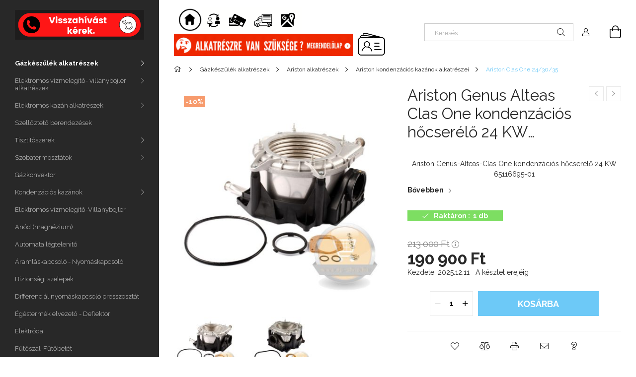

--- FILE ---
content_type: text/html; charset=UTF-8
request_url: https://www.ep-shop.hu/Ariston-kondenzacios-hocserelo-24-KW-Clas-One-Genus-One-Alteas-One-65116695-01
body_size: 22137
content:
<!DOCTYPE html>
<html lang="hu">
<head>
    <meta charset="utf-8">
<meta name="description" content="Ariston Genus Alteas Clas One kondenzációs hőcserélő 24 KW 65116695-01, Ariston Genus-Alteas-Clas One kondenzációs hőcserélő 24 KW 65116695-01, ep-shop">
<meta name="robots" content="index, follow">
<meta http-equiv="X-UA-Compatible" content="IE=Edge">
<meta property="og:site_name" content="ep-shop " />
<meta property="og:title" content="Ariston alkatrész Clas Alteas Genus One kondenzációs hőcseré">
<meta property="og:description" content="Ariston Genus Alteas Clas One kondenzációs hőcserélő 24 KW 65116695-01, Ariston Genus-Alteas-Clas One kondenzációs hőcserélő 24 KW 65116695-01, ep-shop">
<meta property="og:type" content="product">
<meta property="og:url" content="https://www.ep-shop.hu/Ariston-kondenzacios-hocserelo-24-KW-Clas-One-Genus-One-Alteas-One-65116695-01">
<meta property="og:image" content="https://www.ep-shop.hu/img/48885/65116695/Ariston-One-hocserelo-24-KW-65116695.jpg">
<meta name="mobile-web-app-capable" content="yes">
<meta name="apple-mobile-web-app-capable" content="yes">
<meta name="MobileOptimized" content="320">
<meta name="HandheldFriendly" content="true">

<title>Ariston alkatrész Clas Alteas Genus One kondenzációs hőcseré</title>


<script>
var service_type="shop";
var shop_url_main="https://www.ep-shop.hu";
var actual_lang="hu";
var money_len="0";
var money_thousend=" ";
var money_dec=",";
var shop_id=48885;
var unas_design_url="https:"+"/"+"/"+"www.ep-shop.hu"+"/"+"!common_design"+"/"+"base"+"/"+"001900"+"/";
var unas_design_code='001900';
var unas_base_design_code='1900';
var unas_design_ver=4;
var unas_design_subver=6;
var unas_shop_url='https://www.ep-shop.hu';
var responsive="yes";
var config_plus=new Array();
config_plus['product_tooltip']=1;
config_plus['cart_redirect']=1;
config_plus['money_type']='Ft';
config_plus['money_type_display']='Ft';
var lang_text=new Array();

var UNAS = UNAS || {};
UNAS.shop={"base_url":'https://www.ep-shop.hu',"domain":'www.ep-shop.hu',"username":'ep-shop.unas.hu',"id":48885,"lang":'hu',"currency_type":'Ft',"currency_code":'HUF',"currency_rate":'1',"currency_length":0,"base_currency_length":0,"canonical_url":'https://www.ep-shop.hu/Ariston-kondenzacios-hocserelo-24-KW-Clas-One-Genus-One-Alteas-One-65116695-01'};
UNAS.design={"code":'001900',"page":'product_details'};
UNAS.api_auth="a8ea430c033e26c2095b95c4b07107ce";
UNAS.customer={"email":'',"id":0,"group_id":0,"without_registration":0};
UNAS.shop["category_id"]="831155";
UNAS.shop["sku"]="65116695";
UNAS.shop["product_id"]="120542459";
UNAS.shop["only_private_customer_can_purchase"] = false;
 

UNAS.text = {
    "button_overlay_close": `Bezár`,
    "popup_window": `Felugró ablak`,
    "list": `lista`,
    "updating_in_progress": `frissítés folyamatban`,
    "updated": `frissítve`,
    "is_opened": `megnyitva`,
    "is_closed": `bezárva`,
    "deleted": `törölve`,
    "consent_granted": `hozzájárulás megadva`,
    "consent_rejected": `hozzájárulás elutasítva`,
    "field_is_incorrect": `mező hibás`,
    "error_title": `Hiba!`,
    "product_variants": `termék változatok`,
    "product_added_to_cart": `A termék a kosárba került`,
    "product_added_to_cart_with_qty_problem": `A termékből csak [qty_added_to_cart] [qty_unit] került kosárba`,
    "product_removed_from_cart": `A termék törölve a kosárból`,
    "reg_title_name": `Név`,
    "reg_title_company_name": `Cégnév`,
    "number_of_items_in_cart": `Kosárban lévő tételek száma`,
    "cart_is_empty": `A kosár üres`,
    "cart_updated": `A kosár frissült`
};


UNAS.text["delete_from_compare"]= `Törlés összehasonlításból`;
UNAS.text["comparison"]= `Összehasonlítás`;

UNAS.text["delete_from_favourites"]= `Törlés a kedvencek közül`;
UNAS.text["add_to_favourites"]= `Kedvencekhez`;






window.lazySizesConfig=window.lazySizesConfig || {};
window.lazySizesConfig.loadMode=1;
window.lazySizesConfig.loadHidden=false;

window.dataLayer = window.dataLayer || [];
function gtag(){dataLayer.push(arguments)};
gtag('js', new Date());
</script>

<script src="https://www.ep-shop.hu/!common_packages/jquery/jquery-3.2.1.js?mod_time=1690980618"></script>
<script src="https://www.ep-shop.hu/!common_packages/jquery/plugins/migrate/migrate.js?mod_time=1690980618"></script>
<script src="https://www.ep-shop.hu/!common_packages/jquery/plugins/autocomplete/autocomplete.js?mod_time=1751452520"></script>
<script src="https://www.ep-shop.hu/!common_packages/jquery/plugins/tools/overlay/overlay.js?mod_time=1753784914"></script>
<script src="https://www.ep-shop.hu/!common_packages/jquery/plugins/tools/toolbox/toolbox.expose.js?mod_time=1724322378"></script>
<script src="https://www.ep-shop.hu/!common_packages/jquery/plugins/lazysizes/lazysizes.min.js?mod_time=1690980618"></script>
<script src="https://www.ep-shop.hu/!common_packages/jquery/own/shop_common/exploded/common.js?mod_time=1764831094"></script>
<script src="https://www.ep-shop.hu/!common_packages/jquery/own/shop_common/exploded/common_overlay.js?mod_time=1754986322"></script>
<script src="https://www.ep-shop.hu/!common_packages/jquery/own/shop_common/exploded/common_shop_popup.js?mod_time=1754991412"></script>
<script src="https://www.ep-shop.hu/!common_packages/jquery/own/shop_common/exploded/page_product_details.js?mod_time=1751452520"></script>
<script src="https://www.ep-shop.hu/!common_packages/jquery/own/shop_common/exploded/function_favourites.js?mod_time=1725525511"></script>
<script src="https://www.ep-shop.hu/!common_packages/jquery/own/shop_common/exploded/function_compare.js?mod_time=1751452520"></script>
<script src="https://www.ep-shop.hu/!common_packages/jquery/own/shop_common/exploded/function_recommend.js?mod_time=1751452520"></script>
<script src="https://www.ep-shop.hu/!common_packages/jquery/own/shop_common/exploded/function_product_print.js?mod_time=1725525511"></script>
<script src="https://www.ep-shop.hu/!common_packages/jquery/plugins/hoverintent/hoverintent.js?mod_time=1690980618"></script>
<script src="https://www.ep-shop.hu/!common_packages/jquery/own/shop_tooltip/shop_tooltip.js?mod_time=1753441723"></script>
<script src="https://www.ep-shop.hu/!common_design/base/001900/main.js?mod_time=1753356622"></script>
<script src="https://www.ep-shop.hu/!common_packages/jquery/plugins/perfectscrollbar/perfect-scrollbar-1.4.0/perfect-scrollbar.min.js?mod_time=1690980618"></script>
<script src="https://www.ep-shop.hu/!common_packages/jquery/plugins/swiper/swiper-bundle.min.js?mod_time=1690980618"></script>
<script src="https://www.ep-shop.hu/!common_packages/jquery/plugins/toastr/toastr.min.js?mod_time=1690980618"></script>
<script src="https://www.ep-shop.hu/!common_packages/jquery/plugins/tippy/popper-2.4.4.min.js?mod_time=1690980618"></script>
<script src="https://www.ep-shop.hu/!common_packages/jquery/plugins/tippy/tippy-bundle.umd.min.js?mod_time=1690980618"></script>
<script src="https://www.ep-shop.hu/!common_packages/jquery/plugins/photoswipe/photoswipe.min.js?mod_time=1690980618"></script>
<script src="https://www.ep-shop.hu/!common_packages/jquery/plugins/photoswipe/photoswipe-ui-default.min.js?mod_time=1690980618"></script>

<link href="https://www.ep-shop.hu/temp/shop_48885_6b6c65523e352f0307088af624f96053.css?mod_time=1768907781" rel="stylesheet" type="text/css">

<link href="https://www.ep-shop.hu/Ariston-kondenzacios-hocserelo-24-KW-Clas-One-Genus-One-Alteas-One-65116695-01" rel="canonical">
    <link id="favicon-32x32" rel="icon" type="image/png" href="https://www.ep-shop.hu/!common_design/own/image/favicon_32x32.png" sizes="32x32">
    <link id="favicon-192x192" rel="icon" type="image/png" href="https://www.ep-shop.hu/!common_design/own/image/favicon_192x192.png" sizes="192x192">
            <link rel="apple-touch-icon" href="https://www.ep-shop.hu/!common_design/own/image/favicon_32x32.png" sizes="32x32">
        <link rel="apple-touch-icon" href="https://www.ep-shop.hu/!common_design/own/image/favicon_192x192.png" sizes="192x192">
        <script>
        gtag('consent', 'default', {
           'ad_storage': 'granted',
           'ad_user_data': 'granted',
           'ad_personalization': 'granted',
           'analytics_storage': 'granted',
           'functionality_storage': 'granted',
           'personalization_storage': 'granted',
           'security_storage': 'granted'
        });

    
        gtag('consent', 'update', {
           'ad_storage': 'granted',
           'ad_user_data': 'granted',
           'ad_personalization': 'granted',
           'analytics_storage': 'granted',
           'functionality_storage': 'granted',
           'personalization_storage': 'granted',
           'security_storage': 'granted'
        });

        </script>
    	<script>
	/* <![CDATA[ */
	$(document).ready(function() {
       $(document).bind("contextmenu",function(e) {
            return false;
       });
	});
	/* ]]> */
	</script>
		<script>
	/* <![CDATA[ */
	var omitformtags=["input", "textarea", "select"];
	omitformtags=omitformtags.join("|");
		
	function disableselect(e) {
		if (omitformtags.indexOf(e.target.tagName.toLowerCase())==-1) return false;
		if (omitformtags.indexOf(e.target.tagName.toLowerCase())==2) return false;
	}
		
	function reEnable() {
		return true;
	}
		
	if (typeof document.onselectstart!="undefined") {
		document.onselectstart=new Function ("return false");
	} else {
		document.onmousedown=disableselect;
		document.onmouseup=reEnable;
	}
	/* ]]> */
	</script>
	
    <meta content="width=device-width, initial-scale=1.0" name="viewport">
	<link rel="preload" href="https://www.ep-shop.hu/!common_design/own/fonts/1800/customicons/custom-icons.woff2" as="font" type="font/woff2" crossorigin>
    <link rel="preconnect" href="https://fonts.gstatic.com">
    <link rel="preload" href="https://fonts.googleapis.com/css2?family=Raleway:wght@400;700&display=swap" as="style">
    <link rel="stylesheet" href="https://fonts.googleapis.com/css2?family=Raleway:wght@400;700&display=swap" media="print" onload="this.media='all'">
    <noscript>
        <link rel="stylesheet" href="https://fonts.googleapis.com/css2?family=Raleway:wght@400;700&display=swap">
    </noscript>

    
    
    
    
    
    

    
    
    
    



                                       <style>
                .banner_start_big-wrapper .swiper-slide {
                    padding-top: calc(100%);
                }
                 @media (max-width: 991.98px){ .banner_start_big-wrapper .swiper-slide { padding-top: calc(100%);}}                  @media (max-width: 767.98px){ .banner_start_big-wrapper .swiper-slide { padding-top: calc(100%);}}                  @media (max-width: 575.98px){ .banner_start_big-wrapper .swiper-slide { padding-top: calc(100%);}}                 </style>

                                    <link rel="preload" media="(max-width: 364.98px)" imagesrcset="https://www.ep-shop.hu/!common_design/custom/ep-shop.unas.hu/element/layout_hu_banner_start_big-755_1_xxsmall.png?time=1767597125 1x" href="https://www.ep-shop.hu/!common_design/custom/ep-shop.unas.hu/element/layout_hu_banner_start_big-755_1_xxsmall.png?time=1767597125" as="image">
                                                    <link rel="preload" media="(min-width: 365px) and (max-width: 413.98px)" imagesrcset="https://www.ep-shop.hu/!common_design/custom/ep-shop.unas.hu/element/layout_hu_banner_start_big-755_1_xsmall.png?time=1767597125 1x" href="https://www.ep-shop.hu/!common_design/custom/ep-shop.unas.hu/element/layout_hu_banner_start_big-755_1_xsmall.png?time=1767597125" as="image">
                                                    <link rel="preload" media="(min-width: 414px) and (max-width: 575.98px)" imagesrcset="https://www.ep-shop.hu/!common_design/custom/ep-shop.unas.hu/element/layout_hu_banner_start_big-755_1_small.png?time=1767597125 1x" href="https://www.ep-shop.hu/!common_design/custom/ep-shop.unas.hu/element/layout_hu_banner_start_big-755_1_small.png?time=1767597125" as="image">
                                                    <link rel="preload" media="(min-width: 576px) and (max-width: 767.98px)" imagesrcset="https://www.ep-shop.hu/!common_design/custom/ep-shop.unas.hu/element/layout_hu_banner_start_big-755_1_medium.png?time=1767597125 1x" href="https://www.ep-shop.hu/!common_design/custom/ep-shop.unas.hu/element/layout_hu_banner_start_big-755_1_medium.png?time=1767597125" as="image">
                                                    <link rel="preload" media="(min-width: 768px) and (max-width: 991.98px)" imagesrcset="https://www.ep-shop.hu/!common_design/custom/ep-shop.unas.hu/element/layout_hu_banner_start_big-755_1_large.png?time=1767597125 1x" href="https://www.ep-shop.hu/!common_design/custom/ep-shop.unas.hu/element/layout_hu_banner_start_big-755_1_large.png?time=1767597125" as="image">
                                                    <link rel="preload" media="(min-width: 992px) and (max-width: 1199.98px)" imagesrcset="https://www.ep-shop.hu/!common_design/custom/ep-shop.unas.hu/element/layout_hu_banner_start_big-755_1_xlarge.png?time=1767597125 1x" href="https://www.ep-shop.hu/!common_design/custom/ep-shop.unas.hu/element/layout_hu_banner_start_big-755_1_xlarge.png?time=1767597125" as="image">
                                            <link rel="preload" media="(min-width: 1200px) and (max-width: 1439.98px)" imagesrcset="https://www.ep-shop.hu/!common_design/custom/ep-shop.unas.hu/element/layout_hu_banner_start_big-755_1_xxlarge.png?time=1767597125 1x" href="https://www.ep-shop.hu/!common_design/custom/ep-shop.unas.hu/element/layout_hu_banner_start_big-755_1_xxlarge.png?time=1767597125" as="image">
                                                            <link rel="preload" media="(min-width: 1440px)" imagesrcset="https://www.ep-shop.hu/!common_design/custom/ep-shop.unas.hu/element/layout_hu_banner_start_big-755_1_default.png?time=1767597125 1x" href="https://www.ep-shop.hu/!common_design/custom/ep-shop.unas.hu/element/layout_hu_banner_start_big-755_1_default.png?time=1767597125" as="image">
                                                                                        
    


                                            <style>
                 .start_item_1-wrapper {padding-top: calc(49.0066225166%);}
                  @media (max-width: 991.98px){ .start_item_1-wrapper { padding-top: calc(49.0066225166%);}}                   @media (max-width: 767.98px){ .start_item_1-wrapper { padding-top: calc(49.0066225166%);}}                   @media (max-width: 575.98px){ .start_item_1-wrapper { padding-top: calc(49.0066225166%);}}                  </style>
                           
    


                                            <style>
                 .start_item_2-wrapper {padding-top: calc(49.0066225166%);}
                  @media (max-width: 991.98px){ .start_item_2-wrapper { padding-top: calc(49.0066225166%);}}                   @media (max-width: 767.98px){ .start_item_2-wrapper { padding-top: calc(49.0066225166%);}}                   @media (max-width: 575.98px){ .start_item_2-wrapper { padding-top: calc(49.0066225166%);}}                  </style>
                           
    


                    <style>
.start_brand_slider-1{width:100px;}
.start_brand_slider-2{width:100px;}
.start_brand_slider-3{width:100px;}
.start_brand_slider-4{width:100px;}
.start_brand_slider-5{width:100px;}
.start_brand_slider-6{width:100px;}
.start_brand_slider-7{width:100px;}
#swiper-container--start_brand_slider{
min-height:40px;
}
</style>

    
    



                        
                        <style>                                                                                                .start-banner__element-2 .start-banner__element-img-wrap {
                            padding-top: calc(100%);
                            width: 30px;
                        }
                                                                                                                                                                                                </style>
                        
    
    
    
    
</head>






<body class='design_ver4 design_subver1 design_subver2 design_subver3 design_subver4 design_subver5 design_subver6' id="ud_shop_artdet">
    <div id="fb-root"></div>
    <script>
        window.fbAsyncInit = function() {
            FB.init({
                xfbml            : true,
                version          : 'v22.0'
            });
        };
    </script>
    <script async defer crossorigin="anonymous" src="https://connect.facebook.net/hu_HU/sdk.js"></script>
    <div id="image_to_cart" style="display:none; position:absolute; z-index:100000;"></div>
<div class="overlay_common overlay_warning" id="overlay_cart_add"></div>
<script>$(document).ready(function(){ overlay_init("cart_add",{"onBeforeLoad":false}); });</script>
<div id="overlay_login_outer"></div>	
	<script>
	$(document).ready(function(){
	    var login_redir_init="";

		$("#overlay_login_outer").overlay({
			onBeforeLoad: function() {
                var login_redir_temp=login_redir_init;
                if (login_redir_act!="") {
                    login_redir_temp=login_redir_act;
                    login_redir_act="";
                }

									$.ajax({
						type: "GET",
						async: true,
						url: "https://www.ep-shop.hu/shop_ajax/ajax_popup_login.php",
						data: {
							shop_id:"48885",
							lang_master:"hu",
                            login_redir:login_redir_temp,
							explicit:"ok",
							get_ajax:"1"
						},
						success: function(data){
							$("#overlay_login_outer").html(data);
							if (unas_design_ver >= 5) $("#overlay_login_outer").modal('show');
							$('#overlay_login1 input[name=shop_pass_login]').keypress(function(e) {
								var code = e.keyCode ? e.keyCode : e.which;
								if(code.toString() == 13) {		
									document.form_login_overlay.submit();		
								}	
							});	
						}
					});
								},
			top: 50,
			mask: {
	color: "#000000",
	loadSpeed: 200,
	maskId: "exposeMaskOverlay",
	opacity: 0.7
},
			closeOnClick: (config_plus['overlay_close_on_click_forced'] === 1),
			onClose: function(event, overlayIndex) {
				$("#login_redir").val("");
			},
			load: false
		});
		
			});
	function overlay_login() {
		$(document).ready(function(){
			$("#overlay_login_outer").overlay().load();
		});
	}
	function overlay_login_remind() {
        if (unas_design_ver >= 5) {
            $("#overlay_remind").overlay().load();
        } else {
            $(document).ready(function () {
                $("#overlay_login_outer").overlay().close();
                setTimeout('$("#overlay_remind").overlay().load();', 250);
            });
        }
	}

    var login_redir_act="";
    function overlay_login_redir(redir) {
        login_redir_act=redir;
        $("#overlay_login_outer").overlay().load();
    }
	</script>  
	<div class="overlay_common overlay_info" id="overlay_remind"></div>
<script>$(document).ready(function(){ overlay_init("remind",[]); });</script>

	<script>
    	function overlay_login_error_remind() {
		$(document).ready(function(){
			load_login=0;
			$("#overlay_error").overlay().close();
			setTimeout('$("#overlay_remind").overlay().load();', 250);	
		});
	}
	</script>  
	<div class="overlay_common overlay_info" id="overlay_newsletter"></div>
<script>$(document).ready(function(){ overlay_init("newsletter",[]); });</script>

<script>
function overlay_newsletter() {
    $(document).ready(function(){
        $("#overlay_newsletter").overlay().load();
    });
}
</script>
<div class="overlay_common overlay_error" id="overlay_script"></div>
<script>$(document).ready(function(){ overlay_init("script",[]); });</script>
    <script>
    $(document).ready(function() {
        $.ajax({
            type: "GET",
            url: "https://www.ep-shop.hu/shop_ajax/ajax_stat.php",
            data: {master_shop_id:"48885",get_ajax:"1"}
        });
    });
    </script>
    

<div id="container" class="page_shop_artdet_65116695 position-relative d-flex filter-in-subcategory-disabled">
    <div class="col-fix-custom-1 side-dropdown" data-content-for=".side-btn, .filter-btn" data-content-direction="left">
        <section class="main-left">
            <div class="main-left__inner h-100">
                <button class="main-left__close-btn btn-close d-xl-none" data-btn-for=".side-dropdown" type="button" aria-label="Bezár"></button>
                <div class="main-left__content d-flex flex-column">
                    <header class="main-left__header">
                        


        <div id="header_logo_img1" class="js-element logo d-none d-xl-block mb-5 px-5" data-element-name="header_logo">
                                    <a href="https://www.ep-shop.hu/visszahivast_kerek" target="_blank">                <picture>
                    <source srcset="                                    https://www.ep-shop.hu/!common_design/custom/ep-shop.unas.hu/element/layout_hu_header_logo-260x60_1_default.png?time=1620063154 260w                                    "
                            sizes=" 260px"
                    >
                    <img src="https://www.ep-shop.hu/!common_design/custom/ep-shop.unas.hu/element/layout_hu_header_logo-260x60_1_default.png?time=1620063154"
                         alt="ep-shop "
                    >
                </picture>
                </a>                        </div>
    
                    </header>
                    <div class="box_container main-menus has-toggle-button">
                        <div class="box">
                            <div id="main-menus-content" class="box__content main-menus__content js-main-menus-content has-maxheight is-active">
                                    <ul class="cat-menus level-0" data-level="cat-level-0">
                                <li class='cat-menu has-child js-cat-menu-727890' data-id="727890">
            <span class="cat-menu__name" onclick="catSubLoad('727890','https://www.ep-shop.hu/shop_ajax/ajax_box_cat.php?get_ajax=1&type=layout&change_lang=hu&level=1&key=727890&box_var_name=shop_cat&box_var_layout_cache=1&box_var_expand_cache=yes&box_var_layout_level0=0&box_var_layout=1&box_var_ajax=1&box_var_section=content&box_var_highlight=yes&box_var_type=expand&box_var_div=no');">
                                    Gázkészülék alkatrészek                                </span>
                            </li>
                                <li class='cat-menu has-child js-cat-menu-933222' data-id="933222">
            <span class="cat-menu__name" onclick="catSubLoad('933222','https://www.ep-shop.hu/shop_ajax/ajax_box_cat.php?get_ajax=1&type=layout&change_lang=hu&level=1&key=933222&box_var_name=shop_cat&box_var_layout_cache=1&box_var_expand_cache=yes&box_var_layout_level0=0&box_var_layout=1&box_var_ajax=1&box_var_section=content&box_var_highlight=yes&box_var_type=expand&box_var_div=no');">
                                    Elektromos vízmelegítő- villanybojler alkatrészek                                </span>
                            </li>
                                <li class='cat-menu has-child js-cat-menu-914616' data-id="914616">
            <span class="cat-menu__name" onclick="catSubLoad('914616','https://www.ep-shop.hu/shop_ajax/ajax_box_cat.php?get_ajax=1&type=layout&change_lang=hu&level=1&key=914616&box_var_name=shop_cat&box_var_layout_cache=1&box_var_expand_cache=yes&box_var_layout_level0=0&box_var_layout=1&box_var_ajax=1&box_var_section=content&box_var_highlight=yes&box_var_type=expand&box_var_div=no');">
                                    Elektromos kazán alkatrészek                                </span>
                            </li>
                                <li class='cat-menu js-cat-menu-166831' data-id="166831">
            <span class="cat-menu__name" >
                <a class='cat-menu__link' href='https://www.ep-shop.hu/Szellozteto_berendezesek' >                    Szellőztető berendezések                    </a>            </span>
                            </li>
                                <li class='cat-menu has-child js-cat-menu-182813' data-id="182813">
            <span class="cat-menu__name" onclick="catSubLoad('182813','https://www.ep-shop.hu/shop_ajax/ajax_box_cat.php?get_ajax=1&type=layout&change_lang=hu&level=1&key=182813&box_var_name=shop_cat&box_var_layout_cache=1&box_var_expand_cache=yes&box_var_layout_level0=0&box_var_layout=1&box_var_ajax=1&box_var_section=content&box_var_highlight=yes&box_var_type=expand&box_var_div=no');">
                                    Tisztitószerek                                </span>
                            </li>
                                <li class='cat-menu has-child js-cat-menu-811617' data-id="811617">
            <span class="cat-menu__name" onclick="catSubLoad('811617','https://www.ep-shop.hu/shop_ajax/ajax_box_cat.php?get_ajax=1&type=layout&change_lang=hu&level=1&key=811617&box_var_name=shop_cat&box_var_layout_cache=1&box_var_expand_cache=yes&box_var_layout_level0=0&box_var_layout=1&box_var_ajax=1&box_var_section=content&box_var_highlight=yes&box_var_type=expand&box_var_div=no');">
                                    Szobatermosztátok                                 </span>
                            </li>
                                <li class='cat-menu js-cat-menu-674785' data-id="674785">
            <span class="cat-menu__name" >
                <a class='cat-menu__link' href='https://www.ep-shop.hu/Gazkonvektor' >                    Gázkonvektor                    </a>            </span>
                            </li>
                                <li class='cat-menu has-child js-cat-menu-116193' data-id="116193">
            <span class="cat-menu__name" onclick="catSubLoad('116193','https://www.ep-shop.hu/shop_ajax/ajax_box_cat.php?get_ajax=1&type=layout&change_lang=hu&level=1&key=116193&box_var_name=shop_cat&box_var_layout_cache=1&box_var_expand_cache=yes&box_var_layout_level0=0&box_var_layout=1&box_var_ajax=1&box_var_section=content&box_var_highlight=yes&box_var_type=expand&box_var_div=no');">
                                    Kondenzációs kazánok                                </span>
                            </li>
                                <li class='cat-menu js-cat-menu-684804' data-id="684804">
            <span class="cat-menu__name" >
                <a class='cat-menu__link' href='https://www.ep-shop.hu/Elektromos_vizmelegito-Villanybojler' >                    Elektromos vízmelegítő-Villanybojler                    </a>            </span>
                            </li>
                                <li class='cat-menu js-cat-menu-843485' data-id="843485">
            <span class="cat-menu__name" >
                <a class='cat-menu__link' href='https://www.ep-shop.hu/Anod-magnezium-elektromos-vizmelegitokbe' >                    Anód (magnézium)                    </a>            </span>
                            </li>
                                <li class='cat-menu js-cat-menu-491748' data-id="491748">
            <span class="cat-menu__name" >
                <a class='cat-menu__link' href='https://www.ep-shop.hu/Automata_legtelenito' >                    Automata légtelenitő                    </a>            </span>
                            </li>
                                <li class='cat-menu js-cat-menu-130817' data-id="130817">
            <span class="cat-menu__name" >
                <a class='cat-menu__link' href='https://www.ep-shop.hu/Gazkeszulek_alkateszek_aramlaskapcsolo__nyomaskapcsolo.' >                    Áramláskapcsoló - Nyomáskapcsoló                    </a>            </span>
                            </li>
                                <li class='cat-menu js-cat-menu-899672' data-id="899672">
            <span class="cat-menu__name" >
                <a class='cat-menu__link' href='https://www.ep-shop.hu/gazkeszulek_alkatresz_biztonsagi_szelepek' >                    Biztonsági szelepek                    </a>            </span>
                            </li>
                                <li class='cat-menu js-cat-menu-850321' data-id="850321">
            <span class="cat-menu__name" >
                <a class='cat-menu__link' href='https://www.ep-shop.hu/gazkeszulek_alkatresz_differencial_nyomaskapcsolo_presszosztat.' >                    Differenciál nyomáskapcsoló presszosztát                     </a>            </span>
                            </li>
                                <li class='cat-menu js-cat-menu-554327' data-id="554327">
            <span class="cat-menu__name" >
                <a class='cat-menu__link' href='https://www.ep-shop.hu/egestermek_elvezeto_deflektor' >                    Égéstermék elvezető - Deflektor                    </a>            </span>
                            </li>
                                <li class='cat-menu js-cat-menu-249770' data-id="249770">
            <span class="cat-menu__name" >
                <a class='cat-menu__link' href='https://www.ep-shop.hu/gazkeszulek_alkatresz_elektroda' >                    Elektróda                    </a>            </span>
                            </li>
                                <li class='cat-menu js-cat-menu-379760' data-id="379760">
            <span class="cat-menu__name" >
                <a class='cat-menu__link' href='https://www.ep-shop.hu/Futoszal-Futobetet-alkatreszek' >                    Fűtőszál-Fűtőbetét                    </a>            </span>
                            </li>
                                <li class='cat-menu js-cat-menu-104676' data-id="104676">
            <span class="cat-menu__name" >
                <a class='cat-menu__link' href='https://www.ep-shop.hu/Gazkeszulek_alkatresz_gazszelep' >                    Gázszelep                    </a>            </span>
                            </li>
                                <li class='cat-menu js-cat-menu-783160' data-id="783160">
            <span class="cat-menu__name" >
                <a class='cat-menu__link' href='https://www.ep-shop.hu/gazkeszulek_akatresz_gyujtotrafo_gyujtoelektronika' >                    Gyújtótrafó - Gyujtóelektronika                    </a>            </span>
                            </li>
                                <li class='cat-menu js-cat-menu-419732' data-id="419732">
            <span class="cat-menu__name" >
                <a class='cat-menu__link' href='https://www.ep-shop.hu/gazkeszulek_alkatresz_hidraulikai_egysegek' >                    Hidraulikai  egységek                    </a>            </span>
                            </li>
                                <li class='cat-menu js-cat-menu-529107' data-id="529107">
            <span class="cat-menu__name" >
                <a class='cat-menu__link' href='https://www.ep-shop.hu/gazkeszulek_alkatresz_hocserelo_kazantest' >                    Hőcserélő - Kazántest                    </a>            </span>
                            </li>
                                <li class='cat-menu js-cat-menu-577360' data-id="577360">
            <span class="cat-menu__name" >
                <a class='cat-menu__link' href='https://www.ep-shop.hu/Karbantarto-tisztito-keszlet' >                    Karbantartó-tisztító készlet                    </a>            </span>
                            </li>
                                <li class='cat-menu js-cat-menu-722224' data-id="722224">
            <span class="cat-menu__name" >
                <a class='cat-menu__link' href='https://www.ep-shop.hu/gazkeszulek_alkatresz_kapcsolo-mikrokapcsolo' >                    Kapcsoló - Mikrokapcsoló                    </a>            </span>
                            </li>
                                <li class='cat-menu js-cat-menu-982943' data-id="982943">
            <span class="cat-menu__name" >
                <a class='cat-menu__link' href='https://www.ep-shop.hu/kulso_homerseklet_erzekelo' >                    Külső hőmérséklet érzékelő                     </a>            </span>
                            </li>
                                <li class='cat-menu js-cat-menu-592677' data-id="592677">
            <span class="cat-menu__name" >
                <a class='cat-menu__link' href='https://www.ep-shop.hu/magneses_szuro_iszap_szuro' >                    Mágnes szűrő - Iszap szűrő                    </a>            </span>
                            </li>
                                <li class='cat-menu js-cat-menu-943500' data-id="943500">
            <span class="cat-menu__name" >
                <a class='cat-menu__link' href='https://www.ep-shop.hu/membran_tomszelence_tomites' >                    Membrán - Tömszelence - Tömítés                    </a>            </span>
                            </li>
                                <li class='cat-menu js-cat-menu-527968' data-id="527968">
            <span class="cat-menu__name" >
                <a class='cat-menu__link' href='https://www.ep-shop.hu/gazkeszulek_alkatresz_NTC_homerseklet_erzekelo_hokorlatozo' >                    NTC hőmérséklet érzékelő - hőkorlátozó                    </a>            </span>
                            </li>
                                <li class='cat-menu js-cat-menu-756508' data-id="756508">
            <span class="cat-menu__name" >
                <a class='cat-menu__link' href='https://www.ep-shop.hu/spl/756508/Nyomasmero-Manometer' >                    Nyomásmérő - Manométer                    </a>            </span>
                            </li>
                                <li class='cat-menu js-cat-menu-914349' data-id="914349">
            <span class="cat-menu__name" >
                <a class='cat-menu__link' href='https://www.ep-shop.hu/gazkeszulek_alkatresz_szivattyu_keringeto_szivattyu' >                    Szivattyú - Keringető szivattyú                    </a>            </span>
                            </li>
                                <li class='cat-menu js-cat-menu-723093' data-id="723093">
            <span class="cat-menu__name" >
                <a class='cat-menu__link' href='https://www.ep-shop.hu/gazkeszulek_alkatresz_szigeteles_egoter_szigeteles' >                    Szigetelés - Égőtér szigetelés - Égő - Égőfej                    </a>            </span>
                            </li>
                                <li class='cat-menu js-cat-menu-941499' data-id="941499">
            <span class="cat-menu__name" >
                <a class='cat-menu__link' href='https://www.ep-shop.hu/gazkeszulek_alkatresz_tagulasi_tartaly' >                    Tágulási tartály                    </a>            </span>
                            </li>
                                <li class='cat-menu js-cat-menu-781792' data-id="781792">
            <span class="cat-menu__name" >
                <a class='cat-menu__link' href='https://www.ep-shop.hu/Gazkeszulek_alkatresz_termoelem_oxiprotektor_egesbiztosio' >                    Termoelem - Oxiprotektor - Égésbiztosító                    </a>            </span>
                            </li>
                                <li class='cat-menu js-cat-menu-294964' data-id="294964">
            <span class="cat-menu__name" >
                <a class='cat-menu__link' href='https://www.ep-shop.hu/valtoszelep_valtomotor_alkatreszek' >                    Váltószelep - Váltómotor alkatrészek                    </a>            </span>
                            </li>
                                <li class='cat-menu js-cat-menu-472922' data-id="472922">
            <span class="cat-menu__name" >
                <a class='cat-menu__link' href='https://www.ep-shop.hu/Gazkeszulek_alkatresz_vezerlopanel_-kijelzopanel' >                    Vezérlőpanel - Kijelző panel                    </a>            </span>
                            </li>
                                <li class='cat-menu js-cat-menu-615966' data-id="615966">
            <span class="cat-menu__name" >
                <a class='cat-menu__link' href='https://www.ep-shop.hu/Gazkezsulek_alkatresz_ventilator' >                    Ventilátor                    </a>            </span>
                            </li>
                                <li class='cat-menu js-cat-menu-941099' data-id="941099">
            <span class="cat-menu__name" >
                <a class='cat-menu__link' href='https://www.ep-shop.hu/viztarolo__indirekt_tarolo' >                    Víztároló - Indirekt tároló                    </a>            </span>
                            </li>
            </ul>
    <script>
        function catSubLoad($id,$ajaxUrl){
            let catMenuEl = $('.cat-menu[data-id="'+$id+'"]');

            $.ajax({
                type: 'GET',
                url: $ajaxUrl,
                beforeSend: function(){
                    catMenuEl.addClass('ajax-loading');
                    setTimeout(function (){
                        if (!catMenuEl.hasClass('ajax-loaded')) {
                            catMenuEl.addClass('ajax-loader');
                        }
                    }, 500);
                },
                success:function(data){
                    catMenuEl.append(data);
                    catItemMarking();
                    $(".cat-menu__name:not(.is-processed)").each(CatPicHover);
                    $("> .cat-menu__name", catMenuEl).attr('onclick','catOpen($(this));').trigger('click');
                    catMenuEl.removeClass('ajax-loading ajax-loader').addClass('ajax-loaded');
                }
            });
        }
        function catBack($this) {
            var thisBackBtn = $this;
            var thisCatLevel = thisBackBtn.closest('[data-level]').data('level');
            /** remove opened class from children */
            thisBackBtn.closest('.js-sublist').find('.cat-menu.is-opened').removeClass('is-opened');
            /** remove opened class from parent */
            if (window.matchMedia('(max-width: 992px)').matches) {
                setTimeout(function() {
                    thisBackBtn.closest('.cat-menu.is-opened').removeClass('is-opened');
                }, 400);
            } else {
                thisBackBtn.closest('.cat-menu.is-opened').removeClass('is-opened');
            }
            $('html').removeClass(thisCatLevel +'-is-opened');
        }
        function catOpen($this) {
            var thisCatMenu = $this.parent();
            psInit(thisCatMenu.find('.js-sublist-inner').first());
            var thisMainMenusContent = $('.js-main-menus-content');
            var thisCatMenuList = thisCatMenu.closest('[data-level]');
            var thisCatLevel = thisCatMenuList.data('level');

            if (thisCatLevel === "cat-level-0") {
                /*remove is-opened class form the rest menus (cat+plus)*/
                thisMainMenusContent.find('.is-opened').not(thisCatMenu).removeClass('is-opened');
            } else {
                /*remove is-opened class form the siblings cat menus */
                thisCatMenuList.find('.is-opened').not(thisCatMenu).removeClass('is-opened');
            }

            if (thisCatMenu.hasClass('is-opened')) {
                thisCatMenu.removeClass('is-opened');
                $('html').removeClass(thisCatLevel +'-is-opened');
            } else {
                thisCatMenu.addClass('is-opened');
                $('html').addClass(thisCatLevel +'-is-opened');
            }
        }
        function catsClose() {
            handleCloseDropdowns();
            handleCloseMenus();
        }
        function CatPicHover() {
            var catItem = $(this); /*span.cat-menu__name*/
            var parentCatPic = catItem.closest(".js-sublist").find(".js-parent-img-wrapper").first().find(".js-parent-img");
            var childSublist = catItem.siblings('.js-sublist');
            var parentCatPicSrc = parentCatPic.attr("data-src-orig");
            var parentCatPicSrcSet = parentCatPic.attr("data-srcset-orig");
            if (parentCatPicSrcSet === undefined) parentCatPicSrcSet="";

            var catItems = catItem.closest(".cat-menus");

            catItem.on('mouseenter', function() {
                if (!isTouchDevice) {
                    var currentAltPicSrcSet = $(this).data("retina-img-url");
                    parentCatPic.attr("src", $(this).data("img-url"));
                    if (currentAltPicSrcSet == undefined) currentAltPicSrcSet = "";
                    parentCatPic.attr("srcset", currentAltPicSrcSet);
                }
            });

            catItems.on('mouseleave', function() {
                if (!isTouchDevice) {
                    parentCatPic.attr("src", parentCatPicSrc);
                    parentCatPic.attr("srcset", parentCatPicSrcSet);
                }
            });

            childSublist.on('mouseenter', function() {
                if (!isTouchDevice) {
                    parentCatPic.attr("src", parentCatPicSrc);
                    parentCatPic.attr("srcset", parentCatPicSrcSet);
                }
            });

            catItem.on('click', function() {
                if (!isTouchDevice) {
                    if ($(this).parent().hasClass('has-child')) {
                        parentCatPic.attr("src", parentCatPicSrc);
                        parentCatPic.attr("srcset", parentCatPicSrcSet);
                    }
                }
            });
            catItem.addClass('is-processed');

        }
        $(document).ready(function () {
            var cats = $(".cat-menu__name:not(.is-processed)");
            cats.each(CatPicHover);
        });
    </script>




                                                                <button aria-controls="main-menus-content" class="main-menus__btn btn btn-square--sm js-main-menus-btn is-active" aria-label="Kevesebb" aria-expanded="true" type="button"></button>
                                <script>
                                    $('.js-main-menus-btn').on('click', function (){
                                        let $thisBtn = $(this);
                                        let $thisContent = $('.js-main-menus-content');
                                        $thisBtn.toggleClass('is-active').attr('aria-label', (_, attr) => attr == 'Több' ? 'Kevesebb' : 'Több').attr('aria-expanded', (_, attr) => attr == 'false' ? 'true' : 'false');
                                        $thisContent.toggleClass('is-active');
                                        psElements['.main-left__inner'].update();
                                    });
                                </script>
                                                            </div>
                        </div>
                    </div>

                    <div id='box_container_home_banner1_1' class='box_container_1'>
                    <div class="box">
                        <h4 class="box__title"><div id="temp_29140"></div><script>$(document).ready(function(){temp_class=$("#temp_29140").parent().attr("class");$("#temp_29140").parent().attr("class",temp_class+"_no");$("#temp_29140").parent().html("");});</script></h4>
                        <div class="box__content js-box-content"><div id='box_banner_23790' class='box_content'><div class='box_txt text_normal'><p><img src="https://www.ep-shop.hu/shop_ordered/48885/pic/elehetoseg5.jpg" width="1414" height="2000" alt="" /></p></div></div></div>
                    </div>
                    </div>

                    


    <div class="js-element sidebar_contact box_container mt-auto" data-element-name="sidebar_contact">
                <div class="element__content box__content">
                                <div class="element__html slide-1"><p style="text-align: center;"><a href="https://www.ep-shop.hu/gazkeszulek-alkatresz-megrendelolap"></a><br /><a href="http://www.szerelo-szerviz.hu"><img src="https://www.ep-shop.hu/shop_ordered/48885/pic/ujepshop/Markaf.png" width="755" height="370" alt="" /></a></p></div>
                </div>
    </div>


                                        
                    
                    
                </div>
            </div>
        </section>
    </div>
    <main class="col-rest-custom-1">
        <section class="main-right filter-normal-not-exists">
            



            <header class="header">
                <div class="header-top position-relative py-3 py-md-4 px-3 px-xl-0">
                    <div class="d-flex flex-wrap flex-md-nowrap align-items-center">
                        <button class="side-btn dropdown--btn btn-text d-xl-none order-1" aria-label="Kategóriák további menüpontok" data-btn-for=".side-dropdown" type="button">
                            <span class="side-btn-icon icon--hamburger"></span>
                        </button>

                        


        <div id="header_logo_img" class="js-element logo col-6 col-xs-auto px-3 mr-auto d-xl-none order-2" data-element-name="header_logo">
                                    <a href="https://www.ep-shop.hu/visszahivast_kerek" target="_blank">                <picture>
                    <source srcset="                                    https://www.ep-shop.hu/!common_design/custom/ep-shop.unas.hu/element/layout_hu_header_logo-260x60_1_default.png?time=1620063154 260w                                    "
                            sizes=" 260px"
                    >
                    <img src="https://www.ep-shop.hu/!common_design/custom/ep-shop.unas.hu/element/layout_hu_header_logo-260x60_1_default.png?time=1620063154"
                         alt="ep-shop "
                    >
                </picture>
                </a>                        </div>
    

                        


    <div class="js-element header_text_section_2 d-none d-lg-block pr-3 order-3" data-element-name="header_text_section_2">
        <div class="element__content ">
                            <div class="element__html slide-1"><p><a href="https://www.ep-shop.hu/shop_contact.php?tab=payment" target="_blank" rel="noopener" title="Információk"></a><a href="https://www.ep-shop.hu/"></a>  <a href="https://www.ep-shop.hu"><img src="https://www.ep-shop.hu/shop_ordered/48885/pic/haz_foold.png" width="49" height="47" alt="" /></a><a href="https://www.ep-shop.hu/shop_contact.php" title="Információk"><img src="https://www.ep-shop.hu/shop_ordered/48885/pic/ujepshop/Infom.png" alt="Információk" width="200" height="50" /></a><a href="https://www.ep-shop.hu/gazkeszulek-alkatresz-megrendelolap" target="_blank" rel="noopener" title="Alkatrész megrendelőlap"><img src="https://www.ep-shop.hu/shop_ordered/48885/pic/ujepshop/1alkmeg.gif" alt="Gázkészülék alkatrész megrendelőlap" width="360" height="44" /></a> <a href="https://www.ep-shop.hu/shop_ordered/48885/pic/ep_kartya_uj_pdf.pdf" target="_blank" rel="noopener" title="Névjegykártya"><img src="https://www.ep-shop.hu/shop_ordered/48885/pic/Nevjegy_icon.png" width="64" height="50" alt="Névjegykártya" /></a></p></div>
                    </div>
    </div>


                        <div class="search__dropdown col-12 col-md-auto px-0 order-1 mt-3 mt-md-0 ml-md-auto order-5 order-md-4">
                            <div class="search-box position-relative ml-auto browser-is-chrome" id="box_search_content">
    <form name="form_include_search" id="form_include_search" action="https://www.ep-shop.hu/shop_search.php" method="get">
        <div class="box-search-group mb-0">
            <input data-stay-visible-breakpoint="768" name="search" id="box_search_input" value="" aria-label="Keresés"
                   pattern=".{3,100}" title="Hosszabb kereső kifejezést írjon be!" placeholder="Keresés" type="text" maxlength="100"
                   class="ac_input form-control js-search-input" autocomplete="off" required            >
            <div class="search-box__search-btn-outer input-group-append" title="Keresés">
                <button class='search-btn' aria-label="Keresés">
                    <span class="search-btn-icon icon--search"></span>
                </button>
                <button type="button" onclick="$('.js-search-smart-autocomplete').addClass('is-hidden');$(this).addClass('is-hidden');" class='search-close-btn d-md-none is-hidden' aria-label="">
                    <span class="search-close-btn-icon icon--close"></span>
                </button>
            </div>
            <div class="search__loading">
                <div class="loading-spinner--small"></div>
            </div>
        </div>
        <div class="search-box__mask"></div>
    </form>
    <div class="ac_results"></div>
</div>
<script>
    $(document).ready(function(){
        $(document).on('smartSearchCreate smartSearchOpen smartSearchHasResult', function(e){
            if (e.type !== 'smartSearchOpen' || (e.type === 'smartSearchOpen' && $('.js-search-smart-autocomplete').children().length > 0)) {
                $('.search-close-btn').removeClass('is-hidden');
            }
        });
        $(document).on('smartSearchClose smartSearchEmptyResult', function(){
            $('.search-close-btn').addClass('is-hidden');
        });
        $(document).on('smartSearchInputLoseFocus', function(){
            if ($('.js-search-smart-autocomplete').length>0) {
                setTimeout(function () {
                    let height = $(window).height() - ($('.js-search-smart-autocomplete').offset().top - $(window).scrollTop()) - 20;
                    $('.search-smart-autocomplete').css('max-height', height + 'px');
                }, 300);
            }
        });
    });
</script>


                        </div>

                        <ul class="header-buttons-list order-4 order-md-5 ml-auto ml-md-0">
                                                        <li>    <div class="profile">
        <button type="button" class="profile__btn js-profile-btn dropdown--btn" id="profile__btn" data-orders="https://www.ep-shop.hu/shop_order_track.php" aria-label="Profil" data-btn-for=".profile__dropdown">
            <span class="profile__btn-icon icon--head"></span>
        </button>

        <div class="profile__dropdown dropdown--content dropdown--content-r d-xl-block" data-content-for=".profile__btn">
            <div role="button" class="profile__btn-close btn-close" aria-label="Bezár" data-close-btn-for=".profile__btn, .profile__dropdown"></div>
                            <h4 class="profile__header mb-4">Belépés</h4>
                <div class='login-box__loggedout-container'>
                    <form name="form_login" action="https://www.ep-shop.hu/shop_logincheck.php" method="post"><input name="file_back" type="hidden" value="/Ariston-kondenzacios-hocserelo-24-KW-Clas-One-Genus-One-Alteas-One-65116695-01"><input type="hidden" name="login_redir" value="" id="login_redir">
                        <div class="login-box__form-inner">
                            <div class="form-group login-box__input-field form-label-group">
                                <input name="shop_user_login" id="shop_user_login" aria-label="Email" placeholder='Email' type="text" maxlength="100" class="form-control" spellcheck="false" autocomplete="email" autocapitalize="off">
                                <label for="shop_user_login">Email</label>
                            </div>
                            <div class="form-group login-box__input-field form-label-group">
                                <input name="shop_pass_login" id="shop_pass_login" aria-label="Jelszó" placeholder="Jelszó" type="password" maxlength="100" class="form-control" spellcheck="false" autocomplete="current-password" autocapitalize="off">
                                <label for="shop_pass_login">Jelszó</label>
                            </div>
                            <button type="submit" class="btn btn-primary btn-block">Belép</button>
                        </div>
                        <div class="btn-wrap">
                            <button type="button" class="login-box__remind-btn btn btn-link px-0 py-1 text-primary" onclick="overlay_login_remind()">Elfelejtettem a jelszavamat</button>
                        </div>
                    </form>

                    <div class="line-separator"></div>

                    <div class="login-box__other-buttons">
                        <div class="btn-wrap">
                            <a class="login-box__reg-btn btn btn-link py-2 px-0" href="https://www.ep-shop.hu/shop_reg.php?no_reg=0">Regisztráció</a>
                        </div>
                                                                            <div class="google-login-wrap position-relative">
                                <div class="google-login-btn btn btn-link text-left py-2 px-0 position-absolute w-100">Google</div>
                                <iframe class="google_login btn btn-link btn-block mr-2 position-absolute" scrolling="no" src="https://cluster3.unas.hu/shop_google_login.php?url=https%3A%2F%2Fwww.ep-shop.hu&text=Bel%C3%A9p%C3%A9s+Google+fi%C3%B3kkal&type=&align=center&design=%2Fbase%2F001900%2F" title="Google"></iframe>
                            </div>
                                            </div>
                </div>
                    </div>
    </div>
</li>
                            <li>
                                <div class="cart-box__container">
                                    <button class="cart-box__btn dropdown--btn" aria-label="Kosár megtekintése" type="button" data-btn-for=".cart-box__dropdown">
                                        <span class="cart-box__btn-icon icon--cart">
                                                <div id='box_cart_content' class='cart-box'>            </div>
                                        </span>
                                    </button>
                                                                        <div class="cart-box__dropdown dropdown--content dropdown--content-r js-cart-box-dropdown" data-content-for=".cart-box__btn">
                                        <div role="button" class="cart-box__btn-close btn-close d-none" aria-label="Bezár" data-close-btn-for=".cart-box__btn, .cart-box__dropdown"></div>
                                        <div id="box_cart_content2" class="h-100">
                                            <div class="loading-spinner-wrapper text-center">
                                                <div class="loading-spinner--small" style="width:30px;height:30px;vertical-align:middle;"></div>
                                            </div>
                                            <script>
                                                $(document).ready(function(){
                                                    $('.cart-box__btn').click(function(){
                                                        let $this_btn = $(this);
                                                        const $box_cart_2 = $("#box_cart_content2");
                                                        const $box_cart_close_btn = $box_cart_2.closest('.js-cart-box-dropdown').find('.cart-box__btn-close');

                                                        if (!$this_btn.hasClass('ajax-loading') && !$this_btn.hasClass('is-loaded')) {
                                                            $.ajax({
                                                                type: "GET",
                                                                async: true,
                                                                url: "https://www.ep-shop.hu/shop_ajax/ajax_box_cart.php?get_ajax=1&lang_master=hu&cart_num=2",
                                                                beforeSend:function(){
                                                                    $this_btn.addClass('ajax-loading');
                                                                    $box_cart_2.addClass('ajax-loading');
                                                                },
                                                                success: function (data) {
                                                                    $box_cart_2.html(data).removeClass('ajax-loading').addClass("is-loaded");
                                                                    $box_cart_close_btn.removeClass('d-none');
                                                                    $this_btn.removeClass('ajax-loading').addClass("is-loaded");
                                                                }
                                                            });
                                                        }
                                                    });
                                                });
                                            </script>
                                            
                                        </div>
                                        <div class="loading-spinner"></div>
                                    </div>
                                                                    </div>
                            </li>
                        </ul>
                    </div>
                </div>
            </header>

                        <div class="main px-4 px-xl-0 py-4 pt-xl-0">
                                <div class="main__title">
                    
                </div>
                <div class="main__content">
                    <div class="page_content_outer">














<div id='page_artdet_content' class='artdet artdet--type-1'>
    <div class="artdet__breadcrumb-prev-next mb-3 mb-md-4">
        <div class="row gutters-10 align-items-center">
            <div class="col">
                <div id='breadcrumb'>
                <nav class="breadcrumb__inner font-s cat-level-4">
            <span class="breadcrumb__item breadcrumb__home is-clickable" data-id="0">
                <a href="https://www.ep-shop.hu/sct/0/" class="breadcrumb-link breadcrumb-home-link" aria-label="Főkategória" title="Főkategória">
                    <span class='breadcrumb__text'>Főkategória</span>
                </a>
            </span>
                            <span class="breadcrumb__item" data-id="727890">
                                            <a href="https://www.ep-shop.hu/Gazkeszulek_alkatresz_bojler_alkatresz_kazan_alkatreszek_ertekesitese_beszerelese_gazkeszulek_szerviz" class="breadcrumb-link">
                            <span class="breadcrumb__text">Gázkészülék alkatrészek</span>
                        </a>
                    
                    <script>
                        $("document").ready(function(){
                            $(".js-cat-menu-727890").addClass("is-selected");
                        });
                    </script>
                </span>
                            <span class="breadcrumb__item" data-id="512170">
                                            <a href="https://www.ep-shop.hu/Ariston_alkatresz_Aristonszerviz_Ariston_javitas_Ariston_szerviz_Ariston_markaszerviz_Ariston_szerelo" class="breadcrumb-link">
                            <span class="breadcrumb__text">Ariston alkatrészek</span>
                        </a>
                    
                    <script>
                        $("document").ready(function(){
                            $(".js-cat-menu-512170").addClass("is-selected");
                        });
                    </script>
                </span>
                            <span class="breadcrumb__item visible-on-product-list" data-id="855894">
                                            <a href="https://www.ep-shop.hu/Ariston_kondenzacios_kazanok_alkatresz_Aristonszerviz_Ariston_szerviz" class="breadcrumb-link">
                            <span class="breadcrumb__text">Ariston kondenzációs kazánok alkatrészei</span>
                        </a>
                    
                    <script>
                        $("document").ready(function(){
                            $(".js-cat-menu-855894").addClass("is-selected");
                        });
                    </script>
                </span>
                            <span class="breadcrumb__item" data-id="831155">
                                            <a href="https://www.ep-shop.hu/Ariston_Clas_One_alkatreszek" class="breadcrumb-link">
                            <span class="breadcrumb__text">Ariston Clas One 24/30/35</span>
                        </a>
                    
                    <script>
                        $("document").ready(function(){
                            $(".js-cat-menu-831155").addClass("is-selected");
                        });
                    </script>
                </span>
                    </nav>
    </div>
            </div>
                            <div class="col-auto d-xl-none">
                    <div class="artdet__pagination d-flex">
                        <div class="artdet__pagination-btn artdet__pagination-prev">
                            <button type="button" onclick="product_det_prevnext('https://www.ep-shop.hu/Ariston-kondenzacios-hocserelo-24-KW-Clas-One-Genus-One-Alteas-One-65116695-01','?cat=831155&sku=65116695&action=prev_js')" class="btn btn-square--sm border icon--arrow-left" aria-label="Előző termék"></button>
                        </div>
                        <div class="artdet__pagination-btn artdet__pagination-next ml-2">
                            <button type="button" onclick="product_det_prevnext('https://www.ep-shop.hu/Ariston-kondenzacios-hocserelo-24-KW-Clas-One-Genus-One-Alteas-One-65116695-01','?cat=831155&sku=65116695&action=next_js')" class="btn btn-square--sm border icon--arrow-right" aria-label="Következő termék"></button>
                        </div>
                    </div>
                </div>
                    </div>
    </div>

    <script>
<!--
var lang_text_warning=`Figyelem!`
var lang_text_required_fields_missing=`Kérjük töltse ki a kötelező mezők mindegyikét!`
function formsubmit_artdet() {
   cart_add("65116695","",null,1)
}
$(document).ready(function(){
	select_base_price("65116695",1);
	
	
});
// -->
</script>

    <div class='artdet__inner pt-xl-3'>
        <form name="form_temp_artdet">

        <div class="artdet__pic-data-wrap mb-3 mb-lg-5 js-product">
            <div class="row gutters-10 gutters-xl-20 gutters-xxxl-40 main-block">
                <div class='artdet__img-outer col-lg-6 col-xxl-4'>
                    <div class="artdet__name-mobile mb-4 d-lg-none">
                        <h1 class='artdet__name line-clamp--3-12'>  Ariston Genus Alteas Clas One kondenzációs hőcserélő 24 KW 65116695-01
</h1>

                                            </div>
                    <div class='artdet__img-inner'>
                        		                        <div class="swiper-container js-alts" id="swiper-container--images">
                            		                                                        <div class="swiper-wrapper artdet__alts">
                                                                <div class="swiper-slide js-init-ps">
                                    <div class="artdet__img-wrap-outer">
                                        <picture class="artdet__img-wrap product-img-wrapper">
                                            <img class="artdet__img-main product-img" width="456" height="456"
                                                 src="https://www.ep-shop.hu/img/48885/65116695/456x456,r/Ariston-One-hocserelo-24-KW-65116695.jpg?time=1707209431"                                                 alt="Ariston One hőcserélő 24 KW 65116695" title="Ariston One hőcserélő 24 KW 65116695" id="main_image" fetchpriority="high"
                                            >
                                        </picture>
                                    </div>
                                </div>

                                                                                                        <div class="swiper-slide js-init-ps">
                                        <div class="artdet__img-wrap-outer">
                                            <picture class="artdet__img-wrap product-img-wrapper">
                                                <img class="artdet__img-alt swiper-lazy product-img" width="456" height="456" src="https://www.ep-shop.hu/main_pic/space.gif" data-src="https://www.ep-shop.hu/img/48885/65116695_altpic_1/456x456,r/Ariston-One-hocserelo-24-KW-65116695.jpg?time=1707209431"  alt="Ariston One hőcserélő 24 KW 65116695" title="Ariston One hőcserélő 24 KW 65116695">
                                                <div class="swiper-lazy-preloader"></div>
                                            </picture>
                                        </div>
                                    </div>
                                                                                                </div>
                        </div>
                        		                                                <div class="swiper-container js-thumbs" id="swiper-container--thumbs" style="width: 100%;">
                                <div class="swiper-wrapper">
                                    <div class="swiper-slide">
                                        <div class="artdet__img-wrap--thumb-outer">
                                            <div class="artdet__img-wrap--thumb product-img-wrapper">
                                                <img class="artdet__img-main--thumb lazyload product-img" width="138" height="138" src="https://www.ep-shop.hu/main_pic/space.gif" data-src="https://www.ep-shop.hu/img/48885/65116695/138x138,r/Ariston-One-hocserelo-24-KW-65116695.jpg?time=1707209431" data-srcset="https://www.ep-shop.hu/img/48885/65116695/276x276,r/Ariston-One-hocserelo-24-KW-65116695.jpg?time=1707209431 2x" alt="Ariston One hőcserélő 24 KW 65116695" title="Ariston One hőcserélő 24 KW 65116695">
                                            </div>
                                        </div>
                                    </div>
                                                                        <div class="swiper-slide">
                                        <div class="artdet__img-wrap--thumb-outer">
                                            <div class="artdet__img-wrap--thumb product-img-wrapper">
                                                <img class="artdet__img--thumb lazyload product-img" width="138" height="138" src="https://www.ep-shop.hu/main_pic/space.gif" data-src="https://www.ep-shop.hu/img/48885/65116695_altpic_1/138x138,r/Ariston-One-hocserelo-24-KW-65116695.jpg?time=1707209431" data-srcset="https://www.ep-shop.hu/img/48885/65116695_altpic_1/276x276,r/Ariston-One-hocserelo-24-KW-65116695.jpg?time=1707209431 2x" alt="Ariston One hőcserélő 24 KW 65116695" title="Ariston One hőcserélő 24 KW 65116695">
                                            </div>
                                        </div>
                                    </div>
                                                                    </div>
                                <div class="swiper-pagination"></div>
                            </div>
                        
                        <script>
                            $(document).ready(function() {
                                                                var thumbs = new Swiper('.js-thumbs', {
                                    spaceBetween: 20,
                                    slidesPerView: 3,
                                    slidesPerGroup: 3,
                                    slideToClickedSlide: true,
                                    roundLengths: true,
                                    loop: false,
                                    loopedSlides: 3,
                                    watchOverflow: true,
                                    breakpoints: {
                                        440:{
                                            slidesPerView: 4
                                        },
                                        992:{
                                            slidesPerView: 3,
                                            slidesPerColumn: 4,
                                            slidesPerColumnFill: "row"
                                        }
                                    },
                                    pagination: {
                                        el: '.swiper-pagination',
                                        type: 'bullets',
                                        clickable: true
                                    }
                                });
                                
                                var images = new Swiper('.js-alts', {
                                    lazy: {
                                        loadPrevNext: false,
                                        loadOnTransitionStart: true
                                    },
                                    effect: 'fade',
                                    grabCursor: true,
                                    spaceBetween: 20
                                    ,
                                    thumbs: {
                                        swiper: thumbs
                                    }                                });

                                                                initPhotoSwipeFromDOM(images);
                                                            });
                        </script>

                                                <div class="photoSwipeDatas invisible">
                            <a aria-hidden="true" tabindex="-1" href="https://www.ep-shop.hu/img/48885/65116695/Ariston-One-hocserelo-24-KW-65116695.jpg?time=1707209431" data-size="500x500"></a>
                                                                                                                                    <a aria-hidden="true" tabindex="-1" href="https://www.ep-shop.hu/img/48885/65116695_altpic_1/Ariston-One-hocserelo-24-KW-65116695.jpg?time=1707209431" data-size="500x500"></a>
                                                                                                                        </div>
                        
                        <div class="artdet__badges d-flex">
                                                            <div class="artdet__sale badge badge--sale">
                                    -<span class="js-sale-percent-65116695">10</span>%
                                </div>
                                                                                </div>
                    </div>
                </div>
                <div class="artdet__data-right col-lg-6 col-xxl-8">
                    <div class="row gutters-xxxl-40">
                        <div class="artdet__data-left col-xxl-6">
                            <div class="artdet__name-rating d-none d-lg-block">
                                <div class="row gutters-5">
                                    <div class="col">
                                        <div class="artdet__name line-clamp--3-12 h1">  Ariston Genus Alteas Clas One kondenzációs hőcserélő 24 KW 65116695-01
</div>
                                    </div>

                                                                        <div class="col-auto d-none d-xl-block d-xxl-none">
                                        <div class="artdet__pagination d-flex">
                                            <div class="artdet__pagination-btn artdet__pagination-prev">
                                                <button type="button" onclick="product_det_prevnext('https://www.ep-shop.hu/Ariston-kondenzacios-hocserelo-24-KW-Clas-One-Genus-One-Alteas-One-65116695-01','?cat=831155&sku=65116695&action=prev_js')" class="btn btn-square--sm border icon--arrow-left" aria-label="Előző termék"></button>
                                            </div>
                                            <div class="artdet__pagination-btn artdet__pagination-next ml-2">
                                                <button type="button" onclick="product_det_prevnext('https://www.ep-shop.hu/Ariston-kondenzacios-hocserelo-24-KW-Clas-One-Genus-One-Alteas-One-65116695-01','?cat=831155&sku=65116695&action=next_js')" class="btn btn-square--sm border icon--arrow-right" aria-label="Következő termék"></button>
                                            </div>
                                        </div>
                                    </div>
                                                                    </div>

                                                            </div>

                                                        <div id="artdet__short-descrition" class="artdet__short-descripton artdet-block border-block">
                                <div class="artdet__short-descripton-content text-justify font-s font-sm-m"><p style="text-align: center;">Ariston Genus-Alteas-Clas One kondenzációs hőcserélő 24 KW 65116695-01</p></div>
                                                                    <a class="scroll-to icon--a-arrow-right" data-scroll="#artdet__long-description" href="#">Bővebben</a>
                                                            </div>
                            
                            
                            
                                                    </div>
                        <div class='artdet__data-right2 col-xxl-6'>
                                                        <div class="artdet__badges2 mb-5">
                                <div class="row gutters-5">
                                    <div class="col">
                                                                                <div class="artdet__stock badge badge--stock stock-number on-stock">
                                            <div class="artdet__stock-text product-stock-text"
                                                >

                                                <div class="artdet__stock-title product-stock-title icon--b-check">
                                                                                                                                                                        Raktáron
                                                        
                                                                                                                                                                                                                                                        :&nbsp;
                                                                                                                                                                                                                                                        <span>1 db</span>
                                                                                                                                                                                                                        </div>
                                            </div>
                                        </div>
                                        
                                                                            </div>

                                                                        <div class="col-auto">
                                        <div class="artdet__pagination d-none d-xxl-flex">
                                            <div class="artdet__pagination-btn artdet__pagination-prev">
                                                <button type="button" onclick="product_det_prevnext('https://www.ep-shop.hu/Ariston-kondenzacios-hocserelo-24-KW-Clas-One-Genus-One-Alteas-One-65116695-01','?cat=831155&sku=65116695&action=prev_js')" class="btn btn-square--sm border icon--arrow-left" aria-label="Előző termék"></button>
                                            </div>
                                            <div class="artdet__pagination-btn artdet__pagination-next ml-2">
                                                <button type="button" onclick="product_det_prevnext('https://www.ep-shop.hu/Ariston-kondenzacios-hocserelo-24-KW-Clas-One-Genus-One-Alteas-One-65116695-01','?cat=831155&sku=65116695&action=next_js')" class="btn btn-square--sm border icon--arrow-right" aria-label="Következő termék"></button>
                                            </div>
                                        </div>
                                    </div>
                                                                    </div>
                            </div>
                            
                                                        <div class="artdet__price-datas mb-3">
                                
                                <div class="artdet__prices">
                                    <div class="artdet__price-base-and-sale with-rrp row gutters-5 align-items-baseline has-sale-price">
                                                                                    <div class="artdet__price-base product-price--base">
                                                 <span class="artdet__price-base-value text-line-through"><span id='price_net_brutto_65116695' class='price_net_brutto_65116695'>213 000</span> Ft</span>&nbsp;<span class="icon--info" data-tippy="Az áthúzott ár az árcsökkentés alkalmazását megelőző 30 nap legalacsonyabb eladási ára."></span>                                            </div>
                                                                                                                        <div class="artdet__price-discount product-price--sale">
                                             
                                            <span id='price_akcio_brutto_65116695' class='price_akcio_brutto_65116695'>190 900</span> Ft
                                        </div>
                                                                            </div>
                                                                    </div>

                                                                <div class="artdet__price-discount-period line-height-12">
                                    <span class="artdet__price-discount-period-start">Kezdete: 2025.12.11</span>&nbsp;&nbsp;
                                    <span class="artdet__price-discount-period-end">
                                                                                    A készlet erejéig
                                                                            </span>
                                </div>
                                
                                                            </div>
                            
                            
                            
                            
                            
                            
                            
                                                                                                <div id='artdet__cart' class='artdet__cart d-flex align-items-center justify-content-center my-5'>
                                        <div class="artdet__cart-btn-input-wrap d-flex justify-content-center align-items-center h-100 mr-3 border page_qty_input_outer">
                                            <button type='button' class='qtyminus_common qty_disable' aria-label="quantity minus"></button>
                                            <input name="db" id="db_65116695" type="number" value="1" class="artdet__cart-input page_qty_input" data-min="1" data-max="999999" data-step="1" step="1" aria-label="quantity input">
                                            <button type='button' class='qtyplus_common' aria-label="quantity plus"></button>
                                        </div>
                                        <div class='artdet__cart-btn-wrap h-100 flex-grow-1 usn'>
                                            <button class="artdet__cart-btn btn btn-primary btn-block js-main-product-cart-btn" type="button" onclick="cart_add('65116695','',null,1);"   data-cartadd="cart_add('65116695','',null,1);">Kosárba</button>
                                        </div>
                                    </div>
                                                            
                            
                            
                                                        <div id="artdet__functions" class="artdet__function d-flex justify-content-center border-top p-4">
                                                                <div class='product__func-btn favourites-btn page_artdet_func_favourites_65116695 page_artdet_func_favourites_outer_65116695' onclick='add_to_favourites("","65116695","page_artdet_func_favourites","page_artdet_func_favourites_outer","120542459");' id='page_artdet_func_favourites' role="button" aria-label="Kedvencekhez" data-tippy="Kedvencekhez">
                                    <div class="product__func-icon favourites__icon icon--favo"></div>
                                </div>
                                                                                                <div class='product__func-btn artdet-func-compare page_artdet_func_compare_65116695' onclick='popup_compare_dialog("65116695");' id='page_artdet_func_compare' role="button" aria-label="Összehasonlítás" data-tippy="Összehasonlítás">
                                    <div class="product__func-icon compare__icon icon--compare"></div>
                                </div>
                                                                                                <div class="product__func-btn artdet-func-print d-none d-lg-block" onclick='javascript:popup_print_dialog(2,1,"65116695");' id='page_artdet_func_print' role="button" aria-label="Nyomtat" data-tippy="Nyomtat">
                                    <div class="product__func-icon icon--print"></div>
                                </div>
                                                                                                <div class="product__func-btn artdet-func-recommend" onclick='recommend_dialog("65116695");' id='page_artdet_func_recommend' role="button" aria-label="Ajánlom" data-tippy="Ajánlom">
                                    <div class="product__func-icon icon--mail"></div>
                                </div>
                                                                                                <div class="product__func-btn artdet-func-question" onclick='popup_question_dialog("65116695");' id='page_artdet_func_question' role="button" aria-label="Kérdés a termékről" data-tippy="Kérdés a termékről">
                                    <div class="product__func-icon icon--question"></div>
                                </div>
                                                            </div>
                            
                            
                                                        <div class="artdet__social font-s d-flex align-items-center justify-content-center p-4 border-top">
                                                                                                <div class="product__func-icon product__func-btn artdet__social-icon-fb-like d-flex"><div class="fb-like" data-href="https://www.ep-shop.hu/Ariston-kondenzacios-hocserelo-24-KW-Clas-One-Genus-One-Alteas-One-65116695-01" data-width="95" data-layout="button_count" data-action="like" data-size="small" data-share="false" data-lazy="true"></div><style type="text/css">.fb-like.fb_iframe_widget > span { height: 21px !important; }</style></div>
                                                            </div>
                                                    </div>
                    </div>
                </div>
            </div>
        </div>

        
                <div id="artdet__additional-product--cross" class='additional-product--cross main-block'>
            <script>
                $(document).ready(function(){ $("#artdet__additional-product--cross").load("https://www.ep-shop.hu/shop_marketing.php?cikk=65116695&type=page&only=cross&change_lang=hu&marketing_type=artdet"); });
            </script>
        </div>
        
                <section id="artdet__long-description" class="long-description main-block">
            <div class="long-description__title main-title h2">Részletek</div>
            <div class="long-description__content font-s font-sm-m text-justify"><p><span style="text-decoration: underline;">A következő típusokba beépíthető</span>:</p>
<p>&nbsp;</p>
<p> </p>
<table class="gridView sortable" id="ctl00_placeMessage_gridProducts" style="width: 318px;">
<tbody>
<tr class="gridRow">
<td style="width: 64.8625px;">3301058</td>
<td style="width: 244.337px;">ALTEAS ONE NET 24</td>
</tr>
<tr class="gridRowAlternate">
<td style="width: 64.8625px;">3301771</td>
<td style="width: 244.337px;">ALTEAS ONE+ NET 24</td>
</tr>
<tr class="gridRow">
<td style="width: 64.8625px;">3301021</td>
<td style="width: 244.337px;">CLAS ONE 24</td>
</tr>
<tr class="gridRowAlternate">
<td style="width: 64.8625px;">3301017</td>
<td style="width: 244.337px;">CLAS ONE 24 RDC</td>
</tr>
<tr class="gridRow">
<td style="width: 64.8625px;">3301116</td>
<td style="width: 244.337px;">CLAS ONE NET 24</td>
</tr>
<tr class="gridRowAlternate">
<td style="width: 64.8625px;">3301030</td>
<td style="width: 244.337px;">CLAS ONE SYSTEM 18</td>
</tr>
<tr class="gridRow">
<td style="width: 64.8625px;">3301031</td>
<td style="width: 244.337px;">CLAS ONE SYSTEM 24</td>
</tr>
<tr class="gridRowAlternate">
<td style="width: 64.8625px;">3301039</td>
<td style="width: 244.337px;">CLAS ONE SYSTEM 24 RDC</td>
</tr>
<tr class="gridRow">
<td style="width: 64.8625px;">3302123</td>
<td style="width: 244.337px;">CLAS ONE WIFI 24</td>
</tr>
<tr class="gridRowAlternate">
<td style="width: 64.8625px;">3301018</td>
<td style="width: 244.337px;">GENUS ONE 24</td>
</tr>
<tr class="gridRow">
<td style="width: 64.8625px;">3301113</td>
<td style="width: 244.337px;">GENUS ONE NET 24</td>
</tr>
<tr class="gridRowAlternate">
<td style="width: 64.8625px;">3301025</td>
<td style="width: 244.337px;">GENUS ONE SYSTEM 12</td>
</tr>
<tr class="gridRow">
<td style="width: 64.8625px;">3301026</td>
<td style="width: 244.337px;">GENUS ONE SYSTEM 18</td>
</tr>
<tr class="gridRowAlternate">
<td style="width: 64.8625px;">3301027</td>
<td style="width: 244.337px;">GENUS ONE SYSTEM 24</td>
</tr>
<tr class="gridRow">
<td style="width: 64.8625px;">3302444</td>
<td style="width: 244.337px;">GENUS ONE+ 24</td>
</tr>
<tr class="gridRowAlternate">
<td style="width: 64.8625px;">3302514</td>
<td style="width: 244.337px;">GENUS ONE+ SYSTEM 24</td>
</tr>
<tr class="gridRow">
<td style="width: 64.8625px;">3301777</td>
<td style="width: 244.337px;">GENUS ONE+ WIFI 24</td>
</tr>
<tr class="gridRowAlternate">
<td style="width: 64.8625px;">3301327</td>
<td style="width: 244.337px;">MATIS CONDENS PLUS 24</td>
</tr>
<tr class="gridRow">
<td style="width: 64.8625px;">3310615</td>
<td style="width: 244.337px;">MIRA ADVANCE 25</td>
</tr>
<tr class="gridRowAlternate">
<td style="width: 64.8625px;">3310619</td>
<td style="width: 244.337px;">MIRA ADVANCE SYSTEM 25</td>
</tr>
<tr class="gridRow">
<td style="width: 64.8625px;">3310622</td>
<td style="width: 244.337px;">PIGMA ADVANCE 25</td>
</tr>
<tr class="gridRowAlternate">
<td style="width: 64.8625px;">3312165</td>
<td style="width: 244.337px;">THISION MINI 22.3</td>
</tr>
<tr class="gridRow">
<td style="width: 64.8625px;">3312169</td>
<td style="width: 244.337px;">THISION MINI COMBI 22.3</td>
</tr>
</tbody>
</table></div>
        </section>
        
                <div id="artdet__datas" class="data main-block">
            <div class="data__title main-title h2">Adatok</div>
            <div class="data__items  font-xs font-sm-m row gutters-10 gutters-xl-20">
                                                <div class="data__item col-md-6 col-lg-4 data__item-param product_param_type_textmore">
                    <div class="row gutters-5 h-100 align-items-center py-1">
                        <div class="data__item-title col-5" id="page_artdet_product_param_title_19148">
                            Gyártó
                                                    </div>
                        <div class="data__item-value col-7" id="page_artdet_product_param_value_19148">ARISTON</div>
                    </div>
                </div>
                                <div class="data__item col-md-6 col-lg-4 data__item-param product_param_type_text">
                    <div class="row gutters-5 h-100 align-items-center py-1">
                        <div class="data__item-title col-5" id="page_artdet_product_param_title_19997">
                            Felsorolt tipusokba beépíthető
                                                    </div>
                        <div class="data__item-value col-7" id="page_artdet_product_param_value_19997">ALTEAS ONE NET 24 CLAS ONE 24 CLAS ONE 24 RDC CLAS ONE NET 24 CLAS ONE SYSTEM 18 CLAS ONE SYSTEM 24 CLAS ONE SYSTEM 24 RDC GENUS ONE 24 GENUS ONE NET 24 GENUS ONE SYSTEM 12 GENUS ONE SYSTEM 18 GENUS ONE SYSTEM 24</div>
                    </div>
                </div>
                                <div class="data__item col-md-6 col-lg-4 data__item-param product_param_type_text">
                    <div class="row gutters-5 h-100 align-items-center py-1">
                        <div class="data__item-title col-5" id="page_artdet_product_param_title_20031">
                            Várható szállítás
                                                    </div>
                        <div class="data__item-value col-7" id="page_artdet_product_param_value_20031">1-5 nap</div>
                    </div>
                </div>
                                <div class="data__item col-md-6 col-lg-4 data__item-param product_param_type_text">
                    <div class="row gutters-5 h-100 align-items-center py-1">
                        <div class="data__item-title col-5" id="page_artdet_product_param_title_20584">
                            Gyári - Utánygyártott alkatrész
                                                    </div>
                        <div class="data__item-value col-7" id="page_artdet_product_param_value_20584">Gyári</div>
                    </div>
                </div>
                                                                <div class="data__item col-md-6 col-lg-4 data__item-plus1">
                    <div class="row gutters-5 h-100 align-items-center py-1">
                        <div class="data__item-title col-5">Beszerelési információk </div>
                        <div class="data__item-value col-7">Márkaszervizünk garanciával</div>
                    </div>
                </div>
                
                                <div class="data__item col-md-6 col-lg-4 data__item-plus2">
                    <div class="row gutters-5 h-100 align-items-center py-1">
                        <div class="data__item-title col-5">Termék beszereléséhez beszabályzás szükséges</div>
                        <div class="data__item-value col-7">Nem</div>
                    </div>
                </div>
                
                                <div class="data__item col-md-6 col-lg-4 data__item-plus3">
                    <div class="row gutters-5 h-100 align-items-center py-1">
                        <div class="data__item-title col-5">Termék beszereléséhez programozás  szükséges</div>
                        <div class="data__item-value col-7">Nem</div>
                    </div>
                </div>
                
                                <div class="data__item col-md-6 col-lg-4 data__item-sku">
                    <div class="row gutters-5 h-100 align-items-center py-1">
                        <div class="data__item-title col-5">Cikkszám</div>
                        <div class="data__item-value col-7">65116695</div>
                    </div>
                </div>
                
                
                
                
                
                            </div>
        </div>
        
        
        
                    <div id="artdet__art-forum" class="art-forum js-reviews-content main-block">
                <div class="main-title-wrap d-flex justify-content-center justify-content-md-start">
                    <div class="art-forum__title main-title h2">Vélemények</div>
                    <div class="artforum__write-your-own-opinion ml-auto fs-0 d-none d-md-block">
                        <a class="product-review__write-review-btn btn btn-secondary" href="https://www.ep-shop.hu/shop_artforum.php?cikk=65116695">Véleményt írok</a>
                                            </div>
                </div>

                <div class="art-forum__content">
                                                                        <h4 class="artforum__be-the-first">Legyen Ön az első, aki véleményt ír!</h4>
                            <div class="artforum__write-your-own-opinion fs-0 text-center d-md-none mt-4">
                                <a class="product-review__write-review-btn btn btn-secondary" href="https://www.ep-shop.hu/shop_artforum.php?cikk=65116695">Véleményt írok</a>
                            </div>
                                                            </div>
            </div>
        
        
        
        </form>


        <div id="artdet__retargeting" class='artdet__retargeting main-block'>
                    </div>

        <div class="last-seen-product-box main-block">
            <div class="container px-0">
                <div class="main-title h2"></div>
                
            </div>
        </div>
    </div>

        <link rel="stylesheet" type="text/css" href="https://www.ep-shop.hu/!common_packages/jquery/plugins/photoswipe/css/default-skin.min.css">
    <link rel="stylesheet" type="text/css" href="https://www.ep-shop.hu/!common_packages/jquery/plugins/photoswipe/css/photoswipe.min.css">
    
    
    <script>
        var $clickElementToInitPs = '.js-init-ps';

        var initPhotoSwipeFromDOM = function(images) {
            var $pswp = $('.pswp')[0];
            var $psDatas = $('.photoSwipeDatas');
            var image = [];

            $psDatas.each( function() {
                var $pics = $(this),
                    getItems = function() {
                        var items = [];
                        $pics.find('a').each(function() {
                            var $href   = $(this).attr('href'),
                                $size   = $(this).data('size').split('x'),
                                $width  = $size[0],
                                $height = $size[1];

                            var item = {
                                src : $href,
                                w   : $width,
                                h   : $height
                            };

                            items.push(item);
                        });
                        return items;
                    };

                var items = getItems();

                $($clickElementToInitPs).on('click', function (event) {
                    event.preventDefault();

                    var $index = $(this).index();
                    var options = {
                        index: $index,
                        history: false,
                        bgOpacity: 0.5,
                        shareEl: false,
                        showHideOpacity: true,
                        getThumbBoundsFn: function (index) {
                            var thumbnail = document.querySelectorAll($clickElementToInitPs)[index];
                            var pageYScroll = window.pageYOffset || document.documentElement.scrollTop;
                            var zoomedImgHeight = items[index].h;
                            var zoomedImgWidth = items[index].w;
                            var zoomedImgRatio = zoomedImgHeight / zoomedImgWidth;
                            var rect = thumbnail.getBoundingClientRect();
                            var zoomableImgHeight = rect.height;
                            var zoomableImgWidth = rect.width;
                            var zoomableImgRatio = (zoomableImgHeight / zoomableImgWidth);
                            var offsetY = 0;
                            var offsetX = 0;
                            var returnWidth = zoomableImgWidth;

                            if (zoomedImgRatio < 1) { /* a nagyított kép fekvő */
                                if (zoomedImgWidth < zoomableImgWidth) { /*A nagyított kép keskenyebb */
                                    offsetX = (zoomableImgWidth - zoomedImgWidth) / 2;
                                    offsetY = (Math.abs(zoomableImgHeight - zoomedImgHeight)) / 2;
                                    returnWidth = zoomedImgWidth;
                                } else { /*A nagyított kép szélesebb */
                                    offsetY = (zoomableImgHeight - (zoomableImgWidth * zoomedImgRatio)) / 2;
                                }

                            } else if (zoomedImgRatio > 1) { /* a nagyított kép álló */
                                if (zoomedImgHeight < zoomableImgHeight) { /*A nagyított kép alacsonyabb */
                                    offsetX = (zoomableImgWidth - zoomedImgWidth) / 2;
                                    offsetY = (zoomableImgHeight - zoomedImgHeight) / 2;
                                    returnWidth = zoomedImgWidth;
                                } else { /*A nagyított kép magasabb */
                                    offsetX = (zoomableImgWidth - (zoomableImgHeight / zoomedImgRatio)) / 2;
                                    if (zoomedImgRatio > zoomableImgRatio) returnWidth = zoomableImgHeight / zoomedImgRatio;
                                }
                            } else { /*A nagyított kép négyzetes */
                                if (zoomedImgWidth < zoomableImgWidth) { /*A nagyított kép keskenyebb */
                                    offsetX = (zoomableImgWidth - zoomedImgWidth) / 2;
                                    offsetY = (Math.abs(zoomableImgHeight - zoomedImgHeight)) / 2;
                                    returnWidth = zoomedImgWidth;
                                } else { /*A nagyított kép szélesebb */
                                    offsetY = (zoomableImgHeight - zoomableImgWidth) / 2;
                                }
                            }

                            return {x: rect.left + offsetX, y: rect.top + pageYScroll + offsetY, w: returnWidth};
                        },
                        getDoubleTapZoom: function (isMouseClick, item) {
                            if (isMouseClick) {
                                return 1;
                            } else {
                                return item.initialZoomLevel < 0.7 ? 1 : 1.5;
                            }
                        }
                    };

                    var photoSwipe = new PhotoSwipe($pswp, PhotoSwipeUI_Default, items, options);
                    photoSwipe.init();

                    photoSwipe.listen('afterChange', function () {
                        psIndex = photoSwipe.getCurrentIndex();
                        images.slideTo(psIndex);
                    });
                });
            });
        };
    </script>

    <div class="pswp" tabindex="-1" role="dialog" aria-hidden="true">
        <div class="pswp__bg"></div>
        <div class="pswp__scroll-wrap">
            <div class="pswp__container">
                <div class="pswp__item"></div>
                <div class="pswp__item"></div>
                <div class="pswp__item"></div>
            </div>
            <div class="pswp__ui pswp__ui--hidden">
                <div class="pswp__top-bar">
                    <div class="pswp__counter"></div>
                    <button class="pswp__button pswp__button--close"></button>
                    <button class="pswp__button pswp__button--fs"></button>
                    <button class="pswp__button pswp__button--zoom"></button>
                    <div class="pswp__preloader">
                        <div class="pswp__preloader__icn">
                            <div class="pswp__preloader__cut">
                                <div class="pswp__preloader__donut"></div>
                            </div>
                        </div>
                    </div>
                </div>
                <div class="pswp__share-modal pswp__share-modal--hidden pswp__single-tap">
                    <div class="pswp__share-tooltip"></div>
                </div>
                <button class="pswp__button pswp__button--arrow--left"></button>
                <button class="pswp__button pswp__button--arrow--right"></button>
                <div class="pswp__caption">
                    <div class="pswp__caption__center"></div>
                </div>
            </div>
        </div>
    </div>
    </div></div>
                </div>
            </div>
            
            <footer>
                <div class="footer">
                    <div class="footer-container container-max-xxl">
                        <div class="footer__navigation">
                            <div class="row gutters-10">
                                <nav class="footer__nav footer__nav-1 col-6 col-lg-3 mb-5 mb-lg-3">


    <div class="js-element footer_v2_menu_1" data-element-name="footer_v2_menu_1">
                    <h5 class="footer__header">
                OLDAL TÉRKÉP
            </h5>
                                        <p><a href="https://www.ep-shop.hu">Főoldal</a></p>
<p><a href="https://www.ep-shop.hu/Elektmos-kazan-alkateszek_szerviz-beuzemeles" target="_blank" rel="noopener">Elektromos kazán alkatrészek</a></p>
<p><a href="https://www.ep-shop.hu/Gazkeszulek_alkatresz_bojler_alkatresz_kazan_alkatreszek_ertekesitese_beszerelese_gazkeszulek_szerviz" target="_blank" rel="noopener">Gázkészülék alkatrészek</a></p>
<p><a href="https://www.ep-shop.hu/bosch_Kazan_alkatreszek_szerviz" target="_blank" rel="noopener" title="Bosch kazán alkatrészek">Bosch alkatrészek</a></p>
<p><a href="https://www.ep-shop.hu/Ariston_alkatresz_Aristonszerviz_Ariston_javitas_Ariston_szerviz_Ariston_markaszerviz_Ariston_szerelo" target="_blank" rel="noopener" title="Ariston kazán alkatrészek">Ariston alkatrészek</a></p>
<p><a href="https://www.ep-shop.hu/Junkers_alkatreszek" target="_blank" rel="noopener">Junkers alkatrészek</a></p>
<p><a href="https://www.ep-shop.hu/Buderus-alkatreszek" target="_blank" rel="noopener">Buderus alkatrészek</a></p>
<p><a href="https://www.ep-shop.hu/Westen_kazan_alkatresz_szerviz" target="_blank" rel="noopener" title="Westen_kazan_alkatresz_szerviz">Westen alkatrészek</a></p>
<p><a href="https://www.ep-shop.hu/Baxi_alkatresz_szerviz" target="_blank" rel="noopener" title="Baxi alkatrészek-szerviz">Baxi alkatrészek</a></p>
<p><a href="https://www.ep-shop.hu/Wolf_alkatresz_szerviz" target="_blank" rel="noopener" title="Wolf alkatrészek">Wolf alkatrészek</a></p>
<p><a href="https://www.ep-shop.hu/Biasi_alkatreszek_Biasi_kazanok_Biasi_szerviz" target="_blank" rel="noopener" title="Biasi alkatrészek">Biasi alkatrészek</a></p>
<p><a href="https://www.ep-shop.hu/Beretta_kazan_alkatreszek_Beretta_szerviz" target="_blank" rel="noopener" title="Beretta alkatrészek">Beretta alkatrészek</a></p>
<p><a href="https://www.ep-shop.hu/sime_alkatreszek" target="_blank" rel="noopener" title="Sime alkatrészek">Sime alkatrészek</a></p>
<p><a href="https://www.ep-shop.hu/Viessmann_alaktreszek" title="Viessmann alkatrészek">Viessmann alkatrészek</a></p>
<p>&nbsp;</p>
<p>&nbsp;</p>
            </div>

</nav>
                                <nav class="footer__nav footer__nav-2 col-6 col-lg-3 mb-5 mb-lg-3">


    <div class="js-element footer_v2_menu_2" data-element-name="footer_v2_menu_2">
                    <h5 class="footer__header">
                VÁSÁRLÓI FIÓK
            </h5>
                                        <ul>
<li><a href="javascript:overlay_login();">Belépés</a></li>
<li><a href="https://www.ep-shop.hu/shop_reg.php">Regisztráció</a></li>
<li><a href="https://www.ep-shop.hu/shop_order_track.php">Profilom</a></li>
<li><a href="https://www.ep-shop.hu/shop_cart.php">Kosár</a></li>
<li><a href="https://www.ep-shop.hu/shop_order_track.php?tab=favourites">Kedvenceim</a></li>
<li><a href="https://www.ep-shop.hu/spg/601785/Termektol-valo-elallas-bejelentese">Terméktől való elállás bejelentése</a></li>
</ul>
                                
            </div>

</nav>
                                <nav class="footer__nav footer__nav-3 col-6 col-lg-3 mb-5 mb-lg-3">


    <div class="js-element footer_v2_menu_3" data-element-name="footer_v2_menu_3">
                    <h5 class="footer__header">
                INFORMÁCIÓK
            </h5>
                                        <ul>
<li><a href="https://www.ep-shop.hu/shop_help.php?tab=terms">Általános szerződési feltételek</a></li>
<li><a href="https://www.ep-shop.hu/spg/735494/Garancialis-ugyintezes">Garanciális ügyintézés</a></li>
<li><a href="https://www.ep-shop.hu/shop_help.php?tab=privacy_policy">Adatkezelési tájékoztató</a></li>
<li><a href="https://www.ep-shop.hu/shop_contact.php?tab=payment">Fizetés</a></li>
<li><a href="https://www.ep-shop.hu/shop_contact.php?tab=shipping">Szállítás</a></li>
<li><a href="https://www.ep-shop.hu/spg/771843/Vevoszolgalat" target="_blank" rel="noopener">Vevőszolgálat</a></li>
<li><a href="https://www.ep-shop.hu/shop_contact.php">Elérhetőségek</a></li>
<li><strong><span style="font-family: arial, helvetica, sans-serif;"><a href="https://www.google.hu/maps/place/14.+%C3%A9p%C3%BClet+(+White+Office)/@47.499723,19.1336922,14.81z/data=!4m9!1m2!2m1!1sX+Feh%C3%A9r+u+10+white+office+irodah%C3%A1z!3m5!1s0x4741ddb10d07d017:0xcde529c25b008abb!8m2!3d47.4998947!4d19.1395631!15sCiRYIEZlaMOpciB1IDEwIHdoaXRlIG9mZmljZSBpcm9kYWjDoXqSAQ9idXNpbmVzc19jZW50ZXI" target="_blank" rel="noopener">Google térkép hozzánk</a></span></strong></li>
</ul>
<table border="1" style="border-collapse: collapse; width: 100%;">
<tbody>
<tr>
<td style="width: 100%;"><a href="https://www.google.hu/maps/place/14.+%C3%A9p%C3%BClet+(+White+Office)/@47.499723,19.1336922,14z/data=!4m15!1m7!3m6!1s0x4741dcab43d57ac1:0x51c79c65d8e2d83e!2sWhite+Office!8m2!3d47.5001518!4d19.1398532!16s%2Fg%2F11h460lmft!3m6!1s0x4741ddb10d07d017:0xcde529c25b008abb!8m2!3d47.4999031!4d19.1395606!15sCiRYIEZlaMOpciB1IDEwIHdoaXRlIG9mZmljZSBpcm9kYWjDoXqSAQ9idXNpbmVzc19jZW50ZXI!16s%2Fg%2F11n1nl0ssf?entry=ttu" target="_blank" rel="noopener"><img src="https://www.ep-shop.hu/shop_ordered/48885/pic/terkep_1.jpeg" width="1148" height="547" alt="" /></a></td>
</tr>
</tbody>
</table>
<p><a href="https://pay.vivawallet.com/ep-shop" target="_blank" rel="noopener" title="Online fizetés"><span jstcache="39" style="font-family: arial, helvetica, sans-serif; font-size: 14px;"> <img src="https://www.ep-shop.hu/shop_ordered/48885/pic/Onl_fiz_255_255.png" width="1080" height="1080" /></span></a></p>
<p>&nbsp;</p>
            </div>

</nav>
                                <nav class="footer__nav footer__nav-4 col-6 col-lg-3 mb-5 mb-lg-3">


    <div class="js-element footer_v2_menu_4" data-element-name="footer_v2_menu_4">
                    <h5 class="footer__header">
                SZOLGÁLTATÁSAINK
            </h5>
                                        <p>Alkatrész beszerelés</p>
<p>Karbantartási időpont igénylés</p>
<p>Garancális üzembehelyezés</p>
<p>Karbantartás</p>
<p>Gázkészülék javitás</p>
<p> </p>
<p><a href="https://www.ep-shop.hu/shop_ordered/48885/pic/szolgalt.jpg" target="_blank" rel="noopener"><img src="https://www.ep-shop.hu/shop_ordered/48885/pic/szolgalt.jpg" width="1587" height="2245" alt="" /></a></p>
            </div>

</nav>
                            </div>
                        </div>
                        <div class="footer__social-and-provider">
                            <div class="row gutters-10 align-items-center text-center text-sm-left">
                                <div class="footer__social col-sm-auto text-center">
                                    <div class="footer_social">





    <div class="js-element footer_v2_social" data-element-name="footer_v2_social">
                <nav>
            <ul class="footer__list d-flex list--horizontal">
                                    <li class="font-weight-normal"><p> </p>
<p>&nbsp;</p>
<p><img src="https://www.ep-shop.hu/shop_ordered/48885/pic/24_nyit_1260_545.png" width="1260" height="545" alt="" style="display: block; margin-left: auto; margin-right: auto;" /></p></li>
                            </ul>
        </nav>
    </div>

</div>
                                    <button type="button" class="cookie-alert__btn-open btn btn-text icon--cookie" id="cookie_alert_close" onclick="cookie_alert_action(0,-1)" title="Adatkezelési beállítások"></button>
                                </div>
                                <div class="provider col-sm-auto ml-auto usn align-self-end">
                                                                        
                                                                    </div>
                            </div>
                        </div>
                    </div>
                </div>

                <div class="partners">
                    <div class="partners__container container d-flex flex-wrap align-items-center justify-content-center">
                        
                        
                        
                    </div>
                </div>

            </footer>
        </section>
    </main>
</div>

<button class="back_to_top btn btn-secondary btn-square--lg icon--chevron-up" type="button" aria-label=""></button>

<script>
/* <![CDATA[ */
function add_to_favourites(value,cikk,id,id_outer,master_key) {
    var temp_cikk_id=cikk.replace(/-/g,'__unas__');
    if($("#"+id).hasClass("remove_favourites")){
	    $.ajax({
	    	type: "POST",
	    	url: "https://www.ep-shop.hu/shop_ajax/ajax_favourites.php",
	    	data: "get_ajax=1&action=remove&cikk="+cikk+"&shop_id=48885",
	    	success: function(result){
	    		if(result=="OK") {
                var product_array = {};
                product_array["sku"] = cikk;
                product_array["sku_id"] = temp_cikk_id;
                product_array["master_key"] = master_key;
                $(document).trigger("removeFromFavourites", product_array);                if (google_analytics==1) gtag("event", "remove_from_wishlist", { 'sku':cikk });	    		    if ($(".page_artdet_func_favourites_"+temp_cikk_id).attr("alt")!="") $(".page_artdet_func_favourites_"+temp_cikk_id).attr("alt","Kedvencekhez");
	    		    if ($(".page_artdet_func_favourites_"+temp_cikk_id).attr("title")!="") $(".page_artdet_func_favourites_"+temp_cikk_id).attr("title","Kedvencekhez");
	    		    $(".page_artdet_func_favourites_text_"+temp_cikk_id).html("Kedvencekhez");
	    		    $(".page_artdet_func_favourites_"+temp_cikk_id).removeClass("remove_favourites");
	    		    $(".page_artdet_func_favourites_outer_"+temp_cikk_id).removeClass("added");
	    		}
	    	}
    	});
    } else {
	    $.ajax({
	    	type: "POST",
	    	url: "https://www.ep-shop.hu/shop_ajax/ajax_favourites.php",
	    	data: "get_ajax=1&action=add&cikk="+cikk+"&shop_id=48885",
	    	dataType: "JSON",
	    	success: function(result){
                var product_array = {};
                product_array["sku"] = cikk;
                product_array["sku_id"] = temp_cikk_id;
                product_array["master_key"] = master_key;
                product_array["event_id"] = result.event_id;
                $(document).trigger("addToFavourites", product_array);	    		if(result.success) {
	    		    if ($(".page_artdet_func_favourites_"+temp_cikk_id).attr("alt")!="") $(".page_artdet_func_favourites_"+temp_cikk_id).attr("alt","Törlés a kedvencek közül");
	    		    if ($(".page_artdet_func_favourites_"+temp_cikk_id).attr("title")!="") $(".page_artdet_func_favourites_"+temp_cikk_id).attr("title","Törlés a kedvencek közül");
	    		    $(".page_artdet_func_favourites_text_"+temp_cikk_id).html("Törlés a kedvencek közül");
	    		    $(".page_artdet_func_favourites_"+temp_cikk_id).addClass("remove_favourites");
	    		    $(".page_artdet_func_favourites_outer_"+temp_cikk_id).addClass("added");
	    		}
	    	}
    	});
     }
  }
var get_ajax=1;

    function calc_search_input_position(search_inputs) {
        let search_input = $(search_inputs).filter(':visible').first();
        if (search_input.length) {
            const offset = search_input.offset();
            const width = search_input.outerWidth(true);
            const height = search_input.outerHeight(true);
            const left = offset.left;
            const top = offset.top - $(window).scrollTop();

            document.documentElement.style.setProperty("--search-input-left-distance", `${left}px`);
            document.documentElement.style.setProperty("--search-input-right-distance", `${left + width}px`);
            document.documentElement.style.setProperty("--search-input-bottom-distance", `${top + height}px`);
            document.documentElement.style.setProperty("--search-input-height", `${height}px`);
        }
    }

    var autocomplete_width;
    var small_search_box;
    var result_class;

    function change_box_search(plus_id) {
        result_class = 'ac_results'+plus_id;
        $("."+result_class).css("display","none");
        autocomplete_width = $("#box_search_content" + plus_id + " #box_search_input" + plus_id).outerWidth(true);
        small_search_box = '';

                if (autocomplete_width < 160) autocomplete_width = 160;
        if (autocomplete_width < 280) {
            small_search_box = ' small_search_box';
            $("."+result_class).addClass("small_search_box");
        } else {
            $("."+result_class).removeClass("small_search_box");
        }
        
        const search_input = $("#box_search_input"+plus_id);
                search_input.autocomplete().setOptions({ width: autocomplete_width, resultsClass: result_class, resultsClassPlus: small_search_box });
    }

    function init_box_search(plus_id) {
        const search_input = $("#box_search_input"+plus_id);

        
        
        change_box_search(plus_id);
        $(window).resize(function(){
            change_box_search(plus_id);
        });

        search_input.autocomplete("https://www.ep-shop.hu/shop_ajax/ajax_box_search.php", {
            width: autocomplete_width,
            resultsClass: result_class,
            resultsClassPlus: small_search_box,
            minChars: 3,
            max: 20,
            extraParams: {
                'shop_id':'48885',
                'lang_master':'hu',
                'get_ajax':'1',
                'search': function() {
                    return search_input.val();
                }
            },
            onSelect: function() {
                var temp_search = search_input.val();

                if (temp_search.indexOf("unas_category_link") >= 0){
                    search_input.val("");
                    temp_search = temp_search.replace('unas_category_link¤','');
                    window.location.href = temp_search;
                } else {
                                        $("#form_include_search"+plus_id).submit();
                }
            },
            selectFirst: false,
                });
    }
    $(document).ready(function() {init_box_search("");});    function popup_compare_dialog(cikk) {
                if (cikk!="" && ($("#page_artlist_"+cikk.replace(/-/g,'__unas__')+" .page_art_func_compare").hasClass("page_art_func_compare_checked") || $(".page_artlist_sku_"+cikk.replace(/-/g,'__unas__')+" .page_art_func_compare").hasClass("page_art_func_compare_checked") || $(".page_artdet_func_compare_"+cikk.replace(/-/g,'__unas__')).hasClass("page_artdet_func_compare_checked"))) {
            compare_box_refresh(cikk,"delete");
        } else {
            if (cikk!="") compare_checkbox(cikk,"add")
                                    $.shop_popup("open",{
                ajax_url:"https://www.ep-shop.hu/shop_compare.php",
                ajax_data:"cikk="+cikk+"&change_lang=hu&get_ajax=1",
                width: "content",
                height: "content",
                offsetHeight: 32,
                modal:0.6,
                contentId:"page_compare_table",
                popupId:"compare",
                class:"shop_popup_compare shop_popup_artdet",
                overflow: "auto"
            });

            if (google_analytics==1) gtag("event", "show_compare", { });

                    }
            }
    
$(document).ready(function(){
    setTimeout(function() {

        
    }, 300);

});

/* ]]> */
</script>


<script type="application/ld+json">{"@context":"https:\/\/schema.org\/","@type":"Product","url":"https:\/\/www.ep-shop.hu\/Ariston-kondenzacios-hocserelo-24-KW-Clas-One-Genus-One-Alteas-One-65116695-01","offers":{"@type":"Offer","category":"G\u00e1zk\u00e9sz\u00fcl\u00e9k alkatr\u00e9szek > Ariston alkatr\u00e9szek > Ariston kondenz\u00e1ci\u00f3s kaz\u00e1nok alkatr\u00e9szei > Ariston Clas One 24\/30\/35","url":"https:\/\/www.ep-shop.hu\/Ariston-kondenzacios-hocserelo-24-KW-Clas-One-Genus-One-Alteas-One-65116695-01","availability":"https:\/\/schema.org\/InStock","itemCondition":"https:\/\/schema.org\/NewCondition","priceCurrency":"HUF","priceValidUntil":"2027-01-20","price":"190900"},"image":["https:\/\/www.ep-shop.hu\/img\/48885\/65116695\/Ariston-One-hocserelo-24-KW-65116695.jpg?time=1707209431","https:\/\/www.ep-shop.hu\/img\/48885\/65116695_altpic_1\/Ariston-One-hocserelo-24-KW-65116695.jpg?time=1707209431"],"sku":"65116695","productId":"65116695","description":"Ariston Genus-Alteas-Clas One kondenz\u00e1ci\u00f3s h\u0151cser\u00e9l\u0151 24 KW 65116695-01\r\n\r\nA k\u00f6vetkez\u0151 t\u00edpusokba be\u00e9p\u00edthet\u0151:\r\n\r\n\u00a0\r\n\r\n\r\n\r\n3301058\r\nALTEAS ONE NET 24\r\n\r\n\r\n3301771\r\nALTEAS ONE+ NET 24\r\n\r\n\r\n3301021\r\nCLAS ONE 24\r\n\r\n\r\n3301017\r\nCLAS ONE 24 RDC\r\n\r\n\r\n3301116\r\nCLAS ONE NET 24\r\n\r\n\r\n3301030\r\nCLAS ONE SYSTEM 18\r\n\r\n\r\n3301031\r\nCLAS ONE SYSTEM 24\r\n\r\n\r\n3301039\r\nCLAS ONE SYSTEM 24 RDC\r\n\r\n\r\n3302123\r\nCLAS ONE WIFI 24\r\n\r\n\r\n3301018\r\nGENUS ONE 24\r\n\r\n\r\n3301113\r\nGENUS ONE NET 24\r\n\r\n\r\n3301025\r\nGENUS ONE SYSTEM 12\r\n\r\n\r\n3301026\r\nGENUS ONE SYSTEM 18\r\n\r\n\r\n3301027\r\nGENUS ONE SYSTEM 24\r\n\r\n\r\n3302444\r\nGENUS ONE+ 24\r\n\r\n\r\n3302514\r\nGENUS ONE+ SYSTEM 24\r\n\r\n\r\n3301777\r\nGENUS ONE+ WIFI 24\r\n\r\n\r\n3301327\r\nMATIS CONDENS PLUS 24\r\n\r\n\r\n3310615\r\nMIRA ADVANCE 25\r\n\r\n\r\n3310619\r\nMIRA ADVANCE SYSTEM 25\r\n\r\n\r\n3310622\r\nPIGMA ADVANCE 25\r\n\r\n\r\n3312165\r\nTHISION MINI 22.3\r\n\r\n\r\n3312169\r\nTHISION MINI COMBI 22.3\r\n\r\n\r\n","brand":{"@type":"Brand","name":"ARISTON"},"manufacturer":{"@type":"Organization","name":"ARISTON"},"additionalProperty":[{"@type":"PropertyValue","name":"Gy\u00e1rt\u00f3","value":"ARISTON"},{"@type":"PropertyValue","name":"Felsorolt tipusokba be\u00e9p\u00edthet\u0151","value":"ALTEAS ONE NET 24 CLAS ONE 24 CLAS ONE 24 RDC CLAS ONE NET 24 CLAS ONE SYSTEM 18 CLAS ONE SYSTEM 24 CLAS ONE SYSTEM 24 RDC GENUS ONE 24 GENUS ONE NET 24 GENUS ONE SYSTEM 12 GENUS ONE SYSTEM 18 GENUS ONE SYSTEM 24"},{"@type":"PropertyValue","name":"V\u00e1rhat\u00f3 sz\u00e1ll\u00edt\u00e1s","value":"1-5 nap"},{"@type":"PropertyValue","name":"Gy\u00e1ri - Ut\u00e1nygy\u00e1rtott alkatr\u00e9sz","value":"Gy\u00e1ri"}],"review":null,"name":"Ariston Genus Alteas Clas One kondenz\u00e1ci\u00f3s h\u0151cser\u00e9l\u0151 24 KW 65116695-01"}</script>

<script type="application/ld+json">{"@context":"https:\/\/schema.org\/","@type":"BreadcrumbList","itemListElement":[{"@type":"ListItem","position":1,"name":"G\u00e1zk\u00e9sz\u00fcl\u00e9k alkatr\u00e9szek","item":"https:\/\/www.ep-shop.hu\/Gazkeszulek_alkatresz_bojler_alkatresz_kazan_alkatreszek_ertekesitese_beszerelese_gazkeszulek_szerviz"},{"@type":"ListItem","position":2,"name":"Ariston alkatr\u00e9szek","item":"https:\/\/www.ep-shop.hu\/Ariston_alkatresz_Aristonszerviz_Ariston_javitas_Ariston_szerviz_Ariston_markaszerviz_Ariston_szerelo"},{"@type":"ListItem","position":3,"name":"Ariston kondenz\u00e1ci\u00f3s kaz\u00e1nok alkatr\u00e9szei","item":"https:\/\/www.ep-shop.hu\/Ariston_kondenzacios_kazanok_alkatresz_Aristonszerviz_Ariston_szerviz"},{"@type":"ListItem","position":4,"name":"Ariston Clas One 24\/30\/35","item":"https:\/\/www.ep-shop.hu\/Ariston_Clas_One_alkatreszek"}]}</script>

<script type="application/ld+json">{"@context":"https:\/\/schema.org\/","@type":"WebSite","url":"https:\/\/www.ep-shop.hu\/","name":"ep-shop ","potentialAction":{"@type":"SearchAction","target":"https:\/\/www.ep-shop.hu\/shop_search.php?search={search_term}","query-input":"required name=search_term"}}</script>
<!-- Smartsupp Live Chat script -->
<script>
    var _smartsupp = _smartsupp || {};
    _smartsupp.key = "7ff3833a1c5968a8cad80cf14c22466f5fc37713";
    window.smartsupp||(function(d) {
    var s,c,o=smartsupp=function(){ o._.push(arguments)};o._=[];
    s=d.getElementsByTagName('script')[0];c=d.createElement('script');
    c.type='text/javascript';c.charset='utf-8';c.async=true;
    c.src='//www.smartsuppchat.com/loader.js?';s.parentNode.insertBefore(c,s);
    })(document);
    smartsupp('language','hu');
</script>


</body>


</html>

--- FILE ---
content_type: text/html; charset=UTF-8
request_url: https://www.ep-shop.hu/shop_marketing.php?cikk=65116695&type=page&only=cross&change_lang=hu&marketing_type=artdet
body_size: 5919
content:

<script>
	function page_action_cross(cikk,cikk_id,qty) {
        var temp_qty=qty;
        if ($("#db_"+cikk_id).length > 0 ) temp_qty=$("#db_"+cikk_id).val();

		$.ajax({
			type: "GET",
			async: true,
			url: "https://www.ep-shop.hu/shop_ajax/ajax_cart.php",
			dataType: 'json',
			data: {
				get_ajax:1,
				result_type:"json",
				lang_master:"hu",
				action:"add",
				sku:cikk,
				qty:temp_qty,
				variant_name1:$("#egyeb_nev1_"+cikk_id).val(),
				variant_list1:$("#egyeb_list1_"+cikk_id).val(),
				variant_name2:$("#egyeb_nev2_"+cikk_id).val(),
				variant_list2:$("#egyeb_list2_"+cikk_id).val(),
				variant_name3:$("#egyeb_nev3_"+cikk_id).val(),
				variant_list3:$("#egyeb_list3_"+cikk_id).val()
			},
			success: function(result_cart){
                const temp_product_array = {
                    error: result_cart.error,
                    sku: cikk,
                    master_key: result_cart.master_key,
                    name: result_cart.name,
                    category: result_cart.category,
                    price: result_cart.price,
                    qty: temp_qty,
                    qty_of_items: result_cart.qty_of_items
                };

                for (let i = 1; i <= 3; i++) {
                    temp_product_array[`variant_name${i}`] = $(`#egyeb_nev${i}_${cikk_id}`).val();
                    temp_product_array[`variant_list${i}`] = $(`#egyeb_list${i}_${cikk_id}`).val();
                }

                $(document).trigger("addToCart", temp_product_array);

                
				if (result_cart.cart_deny==1) {
					eval(result_cart.cart_onclose);
				} else {
                    if (result_cart.cart_success==1) $(document).trigger("addToCartSuccess",temp_product_array);

										$("#page_cross_content #page_pagelist_"+cikk_id).animate({opacity: 0},300,function(){
						$("#page_cross_content #page_pagelist_"+cikk_id).remove();
                        $(document).trigger('removeCrossItem');
						if ($("#page_cross_content .page_pagelist_item").length==0) $("#page_cross_content").remove();
											});
										if (result_cart.overlay!="") {
						$("#overlay_cart_add").html(result_cart.overlay);
						$("#overlay_cart_add").overlay().load();
					}
										if ($("#box_cart_content").length>0) {
						
						$("#box_cart_content").load("https://www.ep-shop.hu/shop_ajax/ajax_box_cart.php?get_ajax=1&lang_master=hu&unas_design=");
						                            if ($("#box_cart_content2").length > 0) $("#box_cart_content2").load("https://www.ep-shop.hu/shop_ajax/ajax_box_cart.php?get_ajax=1&lang_master=hu&unas_design=&cart_num=2");
												}
					$.ajax({
						type: "GET",
						async: true,
						url: "https://www.ep-shop.hu/shop_ajax/ajax_shipping.php",
						dataType: "json",
						data: {
							get_ajax:1,
							shop_id:48885,
							lang_master:"hu"
						},
						success: function(result){
							$(".container_shipping_cost").html(result.cost);
							$(".container_shipping_free").html(result.free);
						}
					});
									}
			}
		});
	}
	</script>
	


        
        
                













                                                                        
    
            
                
                                                                        
                <section class='cross-sale main-block swiper--nav-top-right' id="page_cross_content">
                    <h6 class='cross-sale__title main-title'>Az alábbi terméket ajánljuk még kiegészítőként</h6>
                    


    
    



		
				

	
	
	
	
	<div class="swiper-container" id="swiper-carousel--cross_page">
		<div class="swiper-wrapper products js-products type--1"  data-text-fav-remove="Törlés a kedvencek közül" data-text-fav-add="Kedvencekhez" data-text-compare-remove="Törlés összehasonlításból" data-text-compare-add="Összehasonlítás">
														
										
			<article class="swiper-slide page_pagelist_item product js-product  has-alt-image js-on-hover-alt-img page_artlist_sku_65116595" id="page_pagelist_cross_page_65116595" data-sku="65116595">
				<div class="product__inner">
												<div class="product__img-outer">
						<div class="product__img-wrap product-img-wrapper">
							<div class="product__badges">
																											<div class="product__badge-sale badge badge--sale">-<span id='price_save_cross_page_65116595'>3%</span></div>
																																																																													<div class="product__stock badge position-relative badge--stock on-stock">
											<div class="product__stock-text product-stock-text">
																									<div class="stock__title icon--check" data-tippy="Raktáron: 37&nbsp;db"></div>
																							</div>
										</div>
																																								</div>
																<a class="product_link_normal" data-sku="65116595" href="https://www.ep-shop.hu/Ariston-Clas-One-gyujtoelektroda-65116556-02-65116595" title="  Ariston Alteas Genus Clas One-Cares S gyújtóelektróda  65116556-02 (65116556-01, 65116595 65119375)">
                                                                <picture>
                                                                        <source width="238" height="238" srcset="https://www.ep-shop.hu/main_pic/space.gif"
                                            data-srcset="https://www.ep-shop.hu/img/48885/65116595/238x238,r/Ariston-Clas-One-gyujto-elektroda-65116595.jpg?time=1747832817 1x, https://www.ep-shop.hu/img/48885/65116595/476x476,r/Ariston-Clas-One-gyujto-elektroda-65116595.jpg?time=1747832817 2x "
                                    >
                                    <img width="238" height="238"
                                         alt="Ariston Clas One gyújtó elektróda 65116595 (új cikkszám 65116556)" title="Ariston Clas One gyújtó elektróda 65116595 (új cikkszám 65116556)" id="main_image_cross_page_65116595"
                                         class="product__img product-img js-main-img lazyload"
                                         src="https://www.ep-shop.hu/main_pic/space.gif" data-src="https://www.ep-shop.hu/img/48885/65116595/238x238,r/Ariston-Clas-One-gyujto-elektroda-65116595.jpg?time=1747832817" data-src-orig="https://www.ep-shop.hu/img/48885/65116595/238x238,r/Ariston-Clas-One-gyujto-elektroda-65116595.jpg?time=1747832817"
                                                                                  data-srcset="https://www.ep-shop.hu/img/48885/65116595/476x476,r/Ariston-Clas-One-gyujto-elektroda-65116595.jpg?time=1747832817 2x"
                                         data-srcset-orig="https://www.ep-shop.hu/img/48885/65116595/476x476,r/Ariston-Clas-One-gyujto-elektroda-65116595.jpg?time=1747832817 2x"
                                                                             >
                                </picture>
                                
								                                <picture>
                                                                        <source width="238" height="238" srcset="https://www.ep-shop.hu/main_pic/space.gif"
                                            data-srcset="https://www.ep-shop.hu/img/48885/65116595_altpic_1/238x238,r/Ariston-Clas-One-gyujto-elektroda-65116595.jpg?time=1747832817 1x, https://www.ep-shop.hu/img/48885/65116595_altpic_1/476x476,r/Ariston-Clas-One-gyujto-elektroda-65116595.jpg?time=1747832817  "
                                    >
                                    <img class="product__alt-img product-img js-alt-img lazyload" width="238" height="238"
                                         src="https://www.ep-shop.hu/main_pic/space.gif"
                                         data-src="https://www.ep-shop.hu/img/48885/65116595_altpic_1/238x238,r/Ariston-Clas-One-gyujto-elektroda-65116595.jpg?time=1747832817" data-src-orig="https://www.ep-shop.hu/img/48885/65116595_altpic_1/238x238,r/Ariston-Clas-One-gyujto-elektroda-65116595.jpg?time=1747832817"
                                                                                  data-srcset="https://www.ep-shop.hu/img/48885/65116595_altpic_1/476x476,r/Ariston-Clas-One-gyujto-elektroda-65116595.jpg?time=1747832817 2x"
                                                                                                                           data-srcset-orig="https://www.ep-shop.hu/img/48885/65116595_altpic_1/476x476,r/Ariston-Clas-One-gyujto-elektroda-65116595.jpg?time=1747832817 2x"
                                          alt="Ariston Clas One gyújtó elektróda 65116595 (új cikkszám 65116556)"
                                    >
                                </picture>
															</a>
						</div>
													</div>
					<div class="product__datas">
						<div class="product__name-wrap">
							<a class="product__name-link product_link_normal" data-sku="65116595" href="https://www.ep-shop.hu/Ariston-Clas-One-gyujtoelektroda-65116556-02-65116595">
								<h6 class="product__name">  Ariston Alteas Genus Clas One-Cares S gyújtóelektróda  65116556-02 (65116556-01, 65116595 65119375)</h6>
							</a>
															
																					</div>
													<div class="product__prices-wrap">
																	<div class="product__prices with-rrp row no-gutters justify-content-center align-items-baseline has-sale-price">
										<div class='product__price-base'>
											 <span class="product__price-base-value text-line-through"><span id='price_net_brutto_cross_page_65116595' class='price_net_brutto_cross_page_65116595'>13 510</span> Ft</span>&nbsp;<span class="icon--info" data-tippy="Az áthúzott ár az árcsökkentés alkalmazását megelőző 30 nap legalacsonyabb eladási ára."></span>										</div>
																					<div class='product__price-sale'>
												 
												<span id='price_akcio_brutto_cross_page_65116595' class='price_akcio_brutto_cross_page_65116595'>12 990</span> Ft
											</div>
																			</div>
																																																</div>
						
																			
													<div class="product__main-wrap">
																																																									<button class="product__main-btn product__cart-btn" onclick="page_action_cross('65116595','cross_page_65116595',1);" type="button">Ezt is kérem</button>
																				<input name="db_cross_page_65116595" id="db_cross_page_65116595" type="hidden" value="1" maxlength="7" data-min="1" data-max="999999" data-step="1">
																								</div>
						
												
																			<div class="product__funcs">
								<button class="product__func-btn product__btn-tooltip js-product-tooltip-click" data-sku="65116595" data-tippy="Gyorsnézet" aria-label="Gyorsnézet">
									<div class="product__func-icon icon--details"></div>
								</button>
																											<div class='product__func-btn favourites-btn page_artdet_func_favourites_65116595 page_artdet_func_favourites_outer_65116595' id='page_artlist_func_favourites_65116595' onclick='add_to_favourites("","65116595","page_artlist_func_favourites_65116595","page_artlist_func_favourites_outer_65116595","120542584");' data-tippy="Kedvencekhez">
											<div class="product__func-icon favourites__icon icon--favo"></div>
										</div>
																									                                <div class="product__func-btn page_art_func_compare page_art_func_compare_65116595" onclick='popup_compare_dialog("65116595");' data-tippy="Összehasonlítás">
                                    <div class="product__func-icon icon--compare"></div>
                                </div>
															</div>
											</div>
				</div>

							</article>
												
										
			<article class="swiper-slide page_pagelist_item product js-product  has-alt-image js-on-hover-alt-img page_artlist_sku_65116556" id="page_pagelist_cross_page_65116556" data-sku="65116556">
				<div class="product__inner">
												<div class="product__img-outer">
						<div class="product__img-wrap product-img-wrapper">
							<div class="product__badges">
																											<div class="product__badge-sale badge badge--sale">-<span id='price_save_cross_page_65116556'>3%</span></div>
																																																																													<div class="product__stock badge position-relative badge--stock on-stock">
											<div class="product__stock-text product-stock-text">
																									<div class="stock__title icon--check" data-tippy="Raktáron: 36&nbsp;db"></div>
																							</div>
										</div>
																																								</div>
																<a class="product_link_normal" data-sku="65116556" href="https://www.ep-shop.hu/Ariston-gyujto-elektroda-Alteas-Genus-One-65116556" title="  Ariston Alteas Genus Clas One gyújtóelektróda 65116556-03 (65116556-02 65116556-01 65116556)">
                                                                <picture>
                                                                        <source width="238" height="238" srcset="https://www.ep-shop.hu/main_pic/space.gif"
                                            data-srcset="https://www.ep-shop.hu/img/48885/65116556/238x238,r/Ariston-gyujto-elektroda-Alteas-Genus-One-65116556.jpg?time=1747832805 1x, https://www.ep-shop.hu/img/48885/65116556/476x476,r/Ariston-gyujto-elektroda-Alteas-Genus-One-65116556.jpg?time=1747832805 2x "
                                    >
                                    <img width="238" height="238"
                                         alt="Ariston gyújtó elektróda Alteas Genus One 65116556" title="Ariston gyújtó elektróda Alteas Genus One 65116556" id="main_image_cross_page_65116556"
                                         class="product__img product-img js-main-img lazyload"
                                         src="https://www.ep-shop.hu/main_pic/space.gif" data-src="https://www.ep-shop.hu/img/48885/65116556/238x238,r/Ariston-gyujto-elektroda-Alteas-Genus-One-65116556.jpg?time=1747832805" data-src-orig="https://www.ep-shop.hu/img/48885/65116556/238x238,r/Ariston-gyujto-elektroda-Alteas-Genus-One-65116556.jpg?time=1747832805"
                                                                                  data-srcset="https://www.ep-shop.hu/img/48885/65116556/476x476,r/Ariston-gyujto-elektroda-Alteas-Genus-One-65116556.jpg?time=1747832805 2x"
                                         data-srcset-orig="https://www.ep-shop.hu/img/48885/65116556/476x476,r/Ariston-gyujto-elektroda-Alteas-Genus-One-65116556.jpg?time=1747832805 2x"
                                                                             >
                                </picture>
                                
								                                <picture>
                                                                        <source width="238" height="238" srcset="https://www.ep-shop.hu/main_pic/space.gif"
                                            data-srcset="https://www.ep-shop.hu/img/48885/65116556_altpic_1/238x238,r/Ariston-gyujto-elektroda-Alteas-Genus-One-65116556.jpg?time=1747832805 1x, https://www.ep-shop.hu/img/48885/65116556_altpic_1/476x476,r/Ariston-gyujto-elektroda-Alteas-Genus-One-65116556.jpg?time=1747832805  "
                                    >
                                    <img class="product__alt-img product-img js-alt-img lazyload" width="238" height="238"
                                         src="https://www.ep-shop.hu/main_pic/space.gif"
                                         data-src="https://www.ep-shop.hu/img/48885/65116556_altpic_1/238x238,r/Ariston-gyujto-elektroda-Alteas-Genus-One-65116556.jpg?time=1747832805" data-src-orig="https://www.ep-shop.hu/img/48885/65116556_altpic_1/238x238,r/Ariston-gyujto-elektroda-Alteas-Genus-One-65116556.jpg?time=1747832805"
                                                                                  data-srcset="https://www.ep-shop.hu/img/48885/65116556_altpic_1/476x476,r/Ariston-gyujto-elektroda-Alteas-Genus-One-65116556.jpg?time=1747832805 2x"
                                                                                                                           data-srcset-orig="https://www.ep-shop.hu/img/48885/65116556_altpic_1/476x476,r/Ariston-gyujto-elektroda-Alteas-Genus-One-65116556.jpg?time=1747832805 2x"
                                          alt="Ariston gyújtó elektróda Alteas Genus One 65116556"
                                    >
                                </picture>
															</a>
						</div>
													</div>
					<div class="product__datas">
						<div class="product__name-wrap">
							<a class="product__name-link product_link_normal" data-sku="65116556" href="https://www.ep-shop.hu/Ariston-gyujto-elektroda-Alteas-Genus-One-65116556">
								<h6 class="product__name">  Ariston Alteas Genus Clas One gyújtóelektróda 65116556-03 (65116556-02 65116556-01 65116556)</h6>
							</a>
															
																					</div>
													<div class="product__prices-wrap">
																	<div class="product__prices with-rrp row no-gutters justify-content-center align-items-baseline has-sale-price">
										<div class='product__price-base'>
											 <span class="product__price-base-value text-line-through"><span id='price_net_brutto_cross_page_65116556' class='price_net_brutto_cross_page_65116556'>13 510</span> Ft</span>&nbsp;<span class="icon--info" data-tippy="Az áthúzott ár az árcsökkentés alkalmazását megelőző 30 nap legalacsonyabb eladási ára."></span>										</div>
																					<div class='product__price-sale'>
												 
												<span id='price_akcio_brutto_cross_page_65116556' class='price_akcio_brutto_cross_page_65116556'>12 990</span> Ft
											</div>
																			</div>
																																																</div>
						
																			
													<div class="product__main-wrap">
																																																									<button class="product__main-btn product__cart-btn" onclick="page_action_cross('65116556','cross_page_65116556',1);" type="button">Ezt is kérem</button>
																				<input name="db_cross_page_65116556" id="db_cross_page_65116556" type="hidden" value="1" maxlength="7" data-min="1" data-max="999999" data-step="1">
																								</div>
						
												
																			<div class="product__funcs">
								<button class="product__func-btn product__btn-tooltip js-product-tooltip-click" data-sku="65116556" data-tippy="Gyorsnézet" aria-label="Gyorsnézet">
									<div class="product__func-icon icon--details"></div>
								</button>
																											<div class='product__func-btn favourites-btn page_artdet_func_favourites_65116556 page_artdet_func_favourites_outer_65116556' id='page_artlist_func_favourites_65116556' onclick='add_to_favourites("","65116556","page_artlist_func_favourites_65116556","page_artlist_func_favourites_outer_65116556","120544275");' data-tippy="Kedvencekhez">
											<div class="product__func-icon favourites__icon icon--favo"></div>
										</div>
																									                                <div class="product__func-btn page_art_func_compare page_art_func_compare_65116556" onclick='popup_compare_dialog("65116556");' data-tippy="Összehasonlítás">
                                    <div class="product__func-icon icon--compare"></div>
                                </div>
															</div>
											</div>
				</div>

							</article>
												
										
			<article class="swiper-slide page_pagelist_item product js-product  has-alt-image js-on-hover-alt-img page_artlist_sku_65116537" id="page_pagelist_cross_page_65116537" data-sku="65116537">
				<div class="product__inner">
												<div class="product__img-outer">
						<div class="product__img-wrap product-img-wrapper">
							<div class="product__badges">
																											<div class="product__badge-sale badge badge--sale">-<span id='price_save_cross_page_65116537'>5%</span></div>
																																																																																																		</div>
																<a class="product_link_normal" data-sku="65116537" href="https://www.ep-shop.hu/Ariston-Alteas-Genus-One-HMV-lemezes-hocserelo-65116537" title="  Ariston Alteas Genus One HMV 16 lemezes hőcserélő 65116537">
                                                                <picture>
                                                                        <source width="238" height="238" srcset="https://www.ep-shop.hu/main_pic/space.gif"
                                            data-srcset="https://www.ep-shop.hu/img/48885/65116537/238x238,r/Ariston-Alteas-Genus-One-HMV-hocserelo-65116537.jpg?time=1712215276 1x, https://www.ep-shop.hu/img/48885/65116537/476x476,r/Ariston-Alteas-Genus-One-HMV-hocserelo-65116537.jpg?time=1712215276 2x "
                                    >
                                    <img width="238" height="238"
                                         alt="Ariston Alteas Genus One HMV lemezes hőcserélő 65116537" title="Ariston Alteas Genus One HMV lemezes hőcserélő 65116537" id="main_image_cross_page_65116537"
                                         class="product__img product-img js-main-img lazyload"
                                         src="https://www.ep-shop.hu/main_pic/space.gif" data-src="https://www.ep-shop.hu/img/48885/65116537/238x238,r/Ariston-Alteas-Genus-One-HMV-hocserelo-65116537.jpg?time=1712215276" data-src-orig="https://www.ep-shop.hu/img/48885/65116537/238x238,r/Ariston-Alteas-Genus-One-HMV-hocserelo-65116537.jpg?time=1712215276"
                                                                                  data-srcset="https://www.ep-shop.hu/img/48885/65116537/476x476,r/Ariston-Alteas-Genus-One-HMV-hocserelo-65116537.jpg?time=1712215276 2x"
                                         data-srcset-orig="https://www.ep-shop.hu/img/48885/65116537/476x476,r/Ariston-Alteas-Genus-One-HMV-hocserelo-65116537.jpg?time=1712215276 2x"
                                                                             >
                                </picture>
                                
								                                <picture>
                                                                        <source width="238" height="238" srcset="https://www.ep-shop.hu/main_pic/space.gif"
                                            data-srcset="https://www.ep-shop.hu/img/48885/65116537_altpic_1/238x238,r/Ariston-Alteas-Genus-One-HMV-hocserelo-65116537.jpg?time=1712215276 1x, https://www.ep-shop.hu/img/48885/65116537_altpic_1/476x476,r/Ariston-Alteas-Genus-One-HMV-hocserelo-65116537.jpg?time=1712215276  "
                                    >
                                    <img class="product__alt-img product-img js-alt-img lazyload" width="238" height="238"
                                         src="https://www.ep-shop.hu/main_pic/space.gif"
                                         data-src="https://www.ep-shop.hu/img/48885/65116537_altpic_1/238x238,r/Ariston-Alteas-Genus-One-HMV-hocserelo-65116537.jpg?time=1712215276" data-src-orig="https://www.ep-shop.hu/img/48885/65116537_altpic_1/238x238,r/Ariston-Alteas-Genus-One-HMV-hocserelo-65116537.jpg?time=1712215276"
                                                                                  data-srcset="https://www.ep-shop.hu/img/48885/65116537_altpic_1/476x476,r/Ariston-Alteas-Genus-One-HMV-hocserelo-65116537.jpg?time=1712215276 2x"
                                                                                                                           data-srcset-orig="https://www.ep-shop.hu/img/48885/65116537_altpic_1/476x476,r/Ariston-Alteas-Genus-One-HMV-hocserelo-65116537.jpg?time=1712215276 2x"
                                          alt="Ariston Alteas Genus One HMV lemezes hőcserélő 65116537"
                                    >
                                </picture>
															</a>
						</div>
													</div>
					<div class="product__datas">
						<div class="product__name-wrap">
							<a class="product__name-link product_link_normal" data-sku="65116537" href="https://www.ep-shop.hu/Ariston-Alteas-Genus-One-HMV-lemezes-hocserelo-65116537">
								<h6 class="product__name">  Ariston Alteas Genus One HMV 16 lemezes hőcserélő 65116537</h6>
							</a>
															
																					</div>
													<div class="product__prices-wrap">
																	<div class="product__prices with-rrp row no-gutters justify-content-center align-items-baseline has-sale-price">
										<div class='product__price-base'>
											 <span class="product__price-base-value text-line-through"><span id='price_net_brutto_cross_page_65116537' class='price_net_brutto_cross_page_65116537'>37 000</span> Ft</span>&nbsp;<span class="icon--info" data-tippy="Az áthúzott ár az árcsökkentés alkalmazását megelőző 30 nap legalacsonyabb eladási ára."></span>										</div>
																					<div class='product__price-sale'>
												 
												<span id='price_akcio_brutto_cross_page_65116537' class='price_akcio_brutto_cross_page_65116537'>35 000</span> Ft
											</div>
																			</div>
																																																</div>
						
																			
													<div class="product__main-wrap">
																																																									<button class="product__main-btn product__cart-btn" onclick="page_action_cross('65116537','cross_page_65116537',1);" type="button">Ezt is kérem</button>
																				<input name="db_cross_page_65116537" id="db_cross_page_65116537" type="hidden" value="1" maxlength="7" data-min="1" data-max="999999" data-step="1">
																								</div>
						
												
																			<div class="product__funcs">
								<button class="product__func-btn product__btn-tooltip js-product-tooltip-click" data-sku="65116537" data-tippy="Gyorsnézet" aria-label="Gyorsnézet">
									<div class="product__func-icon icon--details"></div>
								</button>
																											<div class='product__func-btn favourites-btn page_artdet_func_favourites_65116537 page_artdet_func_favourites_outer_65116537' id='page_artlist_func_favourites_65116537' onclick='add_to_favourites("","65116537","page_artlist_func_favourites_65116537","page_artlist_func_favourites_outer_65116537","120565854");' data-tippy="Kedvencekhez">
											<div class="product__func-icon favourites__icon icon--favo"></div>
										</div>
																									                                <div class="product__func-btn page_art_func_compare page_art_func_compare_65116537" onclick='popup_compare_dialog("65116537");' data-tippy="Összehasonlítás">
                                    <div class="product__func-icon icon--compare"></div>
                                </div>
															</div>
											</div>
				</div>

							</article>
												
										
			<article class="swiper-slide page_pagelist_item product js-product  page_artlist_sku_65116512" id="page_pagelist_cross_page_65116512" data-sku="65116512">
				<div class="product__inner">
												<div class="product__img-outer">
						<div class="product__img-wrap product-img-wrapper">
							<div class="product__badges">
																											<div class="product__badge-sale badge badge--sale">-<span id='price_save_cross_page_65116512'>11%</span></div>
																																																																													<div class="product__stock badge position-relative badge--stock on-stock">
											<div class="product__stock-text product-stock-text">
																									<div class="stock__title icon--check" data-tippy="Raktáron: 28&nbsp;db"></div>
																							</div>
										</div>
																																								</div>
																<a class="product_link_normal" data-sku="65116512" href="https://www.ep-shop.hu/Ariston-One-egoter-szigeteles-elso-Alteas-Genus-Clas-65116512" title="  Ariston One égőtér szigetelés első Alteas Genus Clas 65116512">
                                                                <picture>
                                                                        <source width="238" height="238" srcset="https://www.ep-shop.hu/main_pic/space.gif"
                                            data-srcset="https://www.ep-shop.hu/img/48885/65116512/238x238,r/Ariston-One-egoter-szigeteles-elso-65116512.jpg?time=1728310842 1x, https://www.ep-shop.hu/img/48885/65116512/476x476,r/Ariston-One-egoter-szigeteles-elso-65116512.jpg?time=1728310842 2x "
                                    >
                                    <img width="238" height="238"
                                         alt="  Ariston One égőtér szigetelés első Alteas Genus Clas 65116512" title="  Ariston One égőtér szigetelés első Alteas Genus Clas 65116512" id="main_image_cross_page_65116512"
                                         class="product__img product-img js-main-img lazyload"
                                         src="https://www.ep-shop.hu/main_pic/space.gif" data-src="https://www.ep-shop.hu/img/48885/65116512/238x238,r/Ariston-One-egoter-szigeteles-elso-65116512.jpg?time=1728310842" data-src-orig="https://www.ep-shop.hu/img/48885/65116512/238x238,r/Ariston-One-egoter-szigeteles-elso-65116512.jpg?time=1728310842"
                                                                                  data-srcset="https://www.ep-shop.hu/img/48885/65116512/476x476,r/Ariston-One-egoter-szigeteles-elso-65116512.jpg?time=1728310842 2x"
                                         data-srcset-orig="https://www.ep-shop.hu/img/48885/65116512/476x476,r/Ariston-One-egoter-szigeteles-elso-65116512.jpg?time=1728310842 2x"
                                                                             >
                                </picture>
                                
															</a>
						</div>
													</div>
					<div class="product__datas">
						<div class="product__name-wrap">
							<a class="product__name-link product_link_normal" data-sku="65116512" href="https://www.ep-shop.hu/Ariston-One-egoter-szigeteles-elso-Alteas-Genus-Clas-65116512">
								<h6 class="product__name">  Ariston One égőtér szigetelés első Alteas Genus Clas 65116512</h6>
							</a>
															
																					</div>
													<div class="product__prices-wrap">
																	<div class="product__prices with-rrp row no-gutters justify-content-center align-items-baseline has-sale-price">
										<div class='product__price-base'>
											 <span class="product__price-base-value text-line-through"><span id='price_net_brutto_cross_page_65116512' class='price_net_brutto_cross_page_65116512'>12 500</span> Ft</span>&nbsp;<span class="icon--info" data-tippy="Az áthúzott ár az árcsökkentés alkalmazását megelőző 30 nap legalacsonyabb eladási ára."></span>										</div>
																					<div class='product__price-sale'>
												 
												<span id='price_akcio_brutto_cross_page_65116512' class='price_akcio_brutto_cross_page_65116512'>11 100</span> Ft
											</div>
																			</div>
																																																</div>
						
																			
													<div class="product__main-wrap">
																																																									<button class="product__main-btn product__cart-btn" onclick="page_action_cross('65116512','cross_page_65116512',1);" type="button">Ezt is kérem</button>
																				<input name="db_cross_page_65116512" id="db_cross_page_65116512" type="hidden" value="1" maxlength="7" data-min="1" data-max="999999" data-step="1">
																								</div>
						
												
																			<div class="product__funcs">
								<button class="product__func-btn product__btn-tooltip js-product-tooltip-click" data-sku="65116512" data-tippy="Gyorsnézet" aria-label="Gyorsnézet">
									<div class="product__func-icon icon--details"></div>
								</button>
																											<div class='product__func-btn favourites-btn page_artdet_func_favourites_65116512 page_artdet_func_favourites_outer_65116512' id='page_artlist_func_favourites_65116512' onclick='add_to_favourites("","65116512","page_artlist_func_favourites_65116512","page_artlist_func_favourites_outer_65116512","120762926");' data-tippy="Kedvencekhez">
											<div class="product__func-icon favourites__icon icon--favo"></div>
										</div>
																									                                <div class="product__func-btn page_art_func_compare page_art_func_compare_65116512" onclick='popup_compare_dialog("65116512");' data-tippy="Összehasonlítás">
                                    <div class="product__func-icon icon--compare"></div>
                                </div>
															</div>
											</div>
				</div>

							</article>
												
										
			<article class="swiper-slide page_pagelist_item product js-product  has-alt-image js-on-hover-alt-img page_artlist_sku_65116540" id="page_pagelist_cross_page_65116540" data-sku="65116540">
				<div class="product__inner">
												<div class="product__img-outer">
						<div class="product__img-wrap product-img-wrapper">
							<div class="product__badges">
																											<div class="product__badge-sale badge badge--sale">-<span id='price_save_cross_page_65116540'>3%</span></div>
																																																																													<div class="product__stock badge position-relative badge--stock on-stock">
											<div class="product__stock-text product-stock-text">
																									<div class="stock__title icon--check" data-tippy="Raktáron: 4&nbsp;db"></div>
																							</div>
										</div>
																																								</div>
																<a class="product_link_normal" data-sku="65116540" href="https://www.ep-shop.hu/Ariston-One-hidraulikai-egyseg-jobb-visszatero-65120137-65116540" title="  Ariston Alteas-Genus-Clas One hidraulikai egység jobb (visszatérő) 65120137 (65116540)">
                                                                <picture>
                                                                        <source width="238" height="238" srcset="https://www.ep-shop.hu/main_pic/space.gif"
                                            data-srcset="https://www.ep-shop.hu/img/48885/65116540/238x238,r/Ariston-One-hidraulikai-egyseg-jobb-visszatero.jpg?time=1727768297 1x, https://www.ep-shop.hu/img/48885/65116540/476x476,r/Ariston-One-hidraulikai-egyseg-jobb-visszatero.jpg?time=1727768297 2x "
                                    >
                                    <img width="238" height="238"
                                         alt="Ariston One hidraulikai egység jobb (visszatérő) 65116540" title="Ariston One hidraulikai egység jobb (visszatérő) 65116540" id="main_image_cross_page_65116540"
                                         class="product__img product-img js-main-img lazyload"
                                         src="https://www.ep-shop.hu/main_pic/space.gif" data-src="https://www.ep-shop.hu/img/48885/65116540/238x238,r/Ariston-One-hidraulikai-egyseg-jobb-visszatero.jpg?time=1727768297" data-src-orig="https://www.ep-shop.hu/img/48885/65116540/238x238,r/Ariston-One-hidraulikai-egyseg-jobb-visszatero.jpg?time=1727768297"
                                                                                  data-srcset="https://www.ep-shop.hu/img/48885/65116540/476x476,r/Ariston-One-hidraulikai-egyseg-jobb-visszatero.jpg?time=1727768297 2x"
                                         data-srcset-orig="https://www.ep-shop.hu/img/48885/65116540/476x476,r/Ariston-One-hidraulikai-egyseg-jobb-visszatero.jpg?time=1727768297 2x"
                                                                             >
                                </picture>
                                
								                                <picture>
                                                                        <source width="238" height="238" srcset="https://www.ep-shop.hu/main_pic/space.gif"
                                            data-srcset="https://www.ep-shop.hu/img/48885/65116540_altpic_1/238x238,r/Ariston-One-hidraulikai-egyseg-jobb-visszatero.jpg?time=1727768297 1x, https://www.ep-shop.hu/img/48885/65116540_altpic_1/476x476,r/Ariston-One-hidraulikai-egyseg-jobb-visszatero.jpg?time=1727768297  "
                                    >
                                    <img class="product__alt-img product-img js-alt-img lazyload" width="238" height="238"
                                         src="https://www.ep-shop.hu/main_pic/space.gif"
                                         data-src="https://www.ep-shop.hu/img/48885/65116540_altpic_1/238x238,r/Ariston-One-hidraulikai-egyseg-jobb-visszatero.jpg?time=1727768297" data-src-orig="https://www.ep-shop.hu/img/48885/65116540_altpic_1/238x238,r/Ariston-One-hidraulikai-egyseg-jobb-visszatero.jpg?time=1727768297"
                                                                                  data-srcset="https://www.ep-shop.hu/img/48885/65116540_altpic_1/476x476,r/Ariston-One-hidraulikai-egyseg-jobb-visszatero.jpg?time=1727768297 2x"
                                                                                                                           data-srcset-orig="https://www.ep-shop.hu/img/48885/65116540_altpic_1/476x476,r/Ariston-One-hidraulikai-egyseg-jobb-visszatero.jpg?time=1727768297 2x"
                                          alt="Ariston One hidraulikai egység jobb (visszatérő) 65116540"
                                    >
                                </picture>
															</a>
						</div>
													</div>
					<div class="product__datas">
						<div class="product__name-wrap">
							<a class="product__name-link product_link_normal" data-sku="65116540" href="https://www.ep-shop.hu/Ariston-One-hidraulikai-egyseg-jobb-visszatero-65120137-65116540">
								<h6 class="product__name">  Ariston Alteas-Genus-Clas One hidraulikai egység jobb (visszatérő) 65120137 (65116540)</h6>
							</a>
															
																					</div>
													<div class="product__prices-wrap">
																	<div class="product__prices with-rrp row no-gutters justify-content-center align-items-baseline has-sale-price">
										<div class='product__price-base'>
											 <span class="product__price-base-value text-line-through"><span id='price_net_brutto_cross_page_65116540' class='price_net_brutto_cross_page_65116540'>27 800</span> Ft</span>&nbsp;<span class="icon--info" data-tippy="Az áthúzott ár az árcsökkentés alkalmazását megelőző 30 nap legalacsonyabb eladási ára."></span>										</div>
																					<div class='product__price-sale'>
												 
												<span id='price_akcio_brutto_cross_page_65116540' class='price_akcio_brutto_cross_page_65116540'>26 800</span> Ft
											</div>
																			</div>
																																																</div>
						
																			
													<div class="product__main-wrap">
																																																									<button class="product__main-btn product__cart-btn" onclick="page_action_cross('65116540','cross_page_65116540',1);" type="button">Ezt is kérem</button>
																				<input name="db_cross_page_65116540" id="db_cross_page_65116540" type="hidden" value="1" maxlength="7" data-min="1" data-max="999999" data-step="1">
																								</div>
						
												
																			<div class="product__funcs">
								<button class="product__func-btn product__btn-tooltip js-product-tooltip-click" data-sku="65116540" data-tippy="Gyorsnézet" aria-label="Gyorsnézet">
									<div class="product__func-icon icon--details"></div>
								</button>
																											<div class='product__func-btn favourites-btn page_artdet_func_favourites_65116540 page_artdet_func_favourites_outer_65116540' id='page_artlist_func_favourites_65116540' onclick='add_to_favourites("","65116540","page_artlist_func_favourites_65116540","page_artlist_func_favourites_outer_65116540","120763045");' data-tippy="Kedvencekhez">
											<div class="product__func-icon favourites__icon icon--favo"></div>
										</div>
																									                                <div class="product__func-btn page_art_func_compare page_art_func_compare_65116540" onclick='popup_compare_dialog("65116540");' data-tippy="Összehasonlítás">
                                    <div class="product__func-icon icon--compare"></div>
                                </div>
															</div>
											</div>
				</div>

							</article>
												
										
			<article class="swiper-slide page_pagelist_item product js-product  has-alt-image js-on-hover-alt-img page_artlist_sku_65115933" id="page_pagelist_cross_page_65115933" data-sku="65115933">
				<div class="product__inner">
												<div class="product__img-outer">
						<div class="product__img-wrap product-img-wrapper">
							<div class="product__badges">
																																																																																					<div class="product__stock badge position-relative only_stock_status badge--stock on-stock">
											<div class="product__stock-text product-stock-text">
																									<div class="stock__title icon--check" data-tippy="Raktáron: 4&nbsp;db"></div>
																							</div>
										</div>
																																								</div>
																<a class="product_link_normal" data-sku="65115933" href="https://www.ep-shop.hu/Ariston-One-hidraulikai-blokk-bal-oldali-65115933" title="Ariston One hidraulikai blokk bal oldali 65115933">
                                                                <picture>
                                                                        <source width="238" height="238" srcset="https://www.ep-shop.hu/main_pic/space.gif"
                                            data-srcset="https://www.ep-shop.hu/img/48885/65115933/238x238,r/Ariston-One-hidraulikai-blokk-bal-oldali-65115933.jpg?time=1723112219 1x, https://www.ep-shop.hu/img/48885/65115933/476x476,r/Ariston-One-hidraulikai-blokk-bal-oldali-65115933.jpg?time=1723112219 2x "
                                    >
                                    <img width="238" height="238"
                                         alt="Ariston One hidraulikai blokk bal oldali 65115933" title="Ariston One hidraulikai blokk bal oldali 65115933" id="main_image_cross_page_65115933"
                                         class="product__img product-img js-main-img lazyload"
                                         src="https://www.ep-shop.hu/main_pic/space.gif" data-src="https://www.ep-shop.hu/img/48885/65115933/238x238,r/Ariston-One-hidraulikai-blokk-bal-oldali-65115933.jpg?time=1723112219" data-src-orig="https://www.ep-shop.hu/img/48885/65115933/238x238,r/Ariston-One-hidraulikai-blokk-bal-oldali-65115933.jpg?time=1723112219"
                                                                                  data-srcset="https://www.ep-shop.hu/img/48885/65115933/476x476,r/Ariston-One-hidraulikai-blokk-bal-oldali-65115933.jpg?time=1723112219 2x"
                                         data-srcset-orig="https://www.ep-shop.hu/img/48885/65115933/476x476,r/Ariston-One-hidraulikai-blokk-bal-oldali-65115933.jpg?time=1723112219 2x"
                                                                             >
                                </picture>
                                
								                                <picture>
                                                                        <source width="238" height="238" srcset="https://www.ep-shop.hu/main_pic/space.gif"
                                            data-srcset="https://www.ep-shop.hu/img/48885/65115933_altpic_1/238x238,r/Ariston-One-hidraulikai-blokk-bal-oldali-65115933.jpg?time=1723112219 1x, https://www.ep-shop.hu/img/48885/65115933_altpic_1/476x476,r/Ariston-One-hidraulikai-blokk-bal-oldali-65115933.jpg?time=1723112219  "
                                    >
                                    <img class="product__alt-img product-img js-alt-img lazyload" width="238" height="238"
                                         src="https://www.ep-shop.hu/main_pic/space.gif"
                                         data-src="https://www.ep-shop.hu/img/48885/65115933_altpic_1/238x238,r/Ariston-One-hidraulikai-blokk-bal-oldali-65115933.jpg?time=1723112219" data-src-orig="https://www.ep-shop.hu/img/48885/65115933_altpic_1/238x238,r/Ariston-One-hidraulikai-blokk-bal-oldali-65115933.jpg?time=1723112219"
                                                                                  data-srcset="https://www.ep-shop.hu/img/48885/65115933_altpic_1/476x476,r/Ariston-One-hidraulikai-blokk-bal-oldali-65115933.jpg?time=1723112219 2x"
                                                                                                                           data-srcset-orig="https://www.ep-shop.hu/img/48885/65115933_altpic_1/476x476,r/Ariston-One-hidraulikai-blokk-bal-oldali-65115933.jpg?time=1723112219 2x"
                                          alt="Ariston One hidraulikai blokk bal oldali 65115933"
                                    >
                                </picture>
															</a>
						</div>
													</div>
					<div class="product__datas">
						<div class="product__name-wrap">
							<a class="product__name-link product_link_normal" data-sku="65115933" href="https://www.ep-shop.hu/Ariston-One-hidraulikai-blokk-bal-oldali-65115933">
								<h6 class="product__name">Ariston One hidraulikai blokk bal oldali 65115933</h6>
							</a>
															
																					</div>
													<div class="product__prices-wrap">
																	<div class="product__prices with-rrp row no-gutters justify-content-center align-items-baseline ">
										<div class='product__price-base'>
											<span class="product__price-base-value"><span id='price_net_brutto_cross_page_65115933' class='price_net_brutto_cross_page_65115933'>40 100</span> Ft</span>										</div>
																			</div>
																																																</div>
						
																			
													<div class="product__main-wrap">
																																																									<button class="product__main-btn product__cart-btn" onclick="page_action_cross('65115933','cross_page_65115933',1);" type="button">Ezt is kérem</button>
																				<input name="db_cross_page_65115933" id="db_cross_page_65115933" type="hidden" value="1" maxlength="7" data-min="1" data-max="999999" data-step="1">
																								</div>
						
												
																			<div class="product__funcs">
								<button class="product__func-btn product__btn-tooltip js-product-tooltip-click" data-sku="65115933" data-tippy="Gyorsnézet" aria-label="Gyorsnézet">
									<div class="product__func-icon icon--details"></div>
								</button>
																											<div class='product__func-btn favourites-btn page_artdet_func_favourites_65115933 page_artdet_func_favourites_outer_65115933' id='page_artlist_func_favourites_65115933' onclick='add_to_favourites("","65115933","page_artlist_func_favourites_65115933","page_artlist_func_favourites_outer_65115933","120763771");' data-tippy="Kedvencekhez">
											<div class="product__func-icon favourites__icon icon--favo"></div>
										</div>
																									                                <div class="product__func-btn page_art_func_compare page_art_func_compare_65115933" onclick='popup_compare_dialog("65115933");' data-tippy="Összehasonlítás">
                                    <div class="product__func-icon icon--compare"></div>
                                </div>
															</div>
											</div>
				</div>

							</article>
												
										
			<article class="swiper-slide page_pagelist_item product js-product  page_artlist_sku_65116557" id="page_pagelist_cross_page_65116557" data-sku="65116557">
				<div class="product__inner">
												<div class="product__img-outer">
						<div class="product__img-wrap product-img-wrapper">
							<div class="product__badges">
																											<div class="product__badge-sale badge badge--sale">-<span id='price_save_cross_page_65116557'>8%</span></div>
																																																																													<div class="product__stock badge position-relative badge--stock on-stock">
											<div class="product__stock-text product-stock-text">
																									<div class="stock__title icon--check" data-tippy="Raktáron: 12&nbsp;db"></div>
																							</div>
										</div>
																																								</div>
																<a class="product_link_normal" data-sku="65116557" href="https://www.ep-shop.hu/Ariston-gazszelep-Alteas-Genus-One-65116557" title="Ariston gázszelep Alteas Genus One 65116557">
                                                                <picture>
                                                                        <source width="238" height="238" srcset="https://www.ep-shop.hu/main_pic/space.gif"
                                            data-srcset="https://www.ep-shop.hu/img/48885/65116557/238x238,r/Ariston-gazszelep-Alteas-Genus-One-65116557.jpg?time=1714122442 1x, https://www.ep-shop.hu/img/48885/65116557/476x476,r/Ariston-gazszelep-Alteas-Genus-One-65116557.jpg?time=1714122442 2x "
                                    >
                                    <img width="238" height="238"
                                         alt="Ariston gázszelep Alteas Genus One 65116557" title="Ariston gázszelep Alteas Genus One 65116557" id="main_image_cross_page_65116557"
                                         class="product__img product-img js-main-img lazyload"
                                         src="https://www.ep-shop.hu/main_pic/space.gif" data-src="https://www.ep-shop.hu/img/48885/65116557/238x238,r/Ariston-gazszelep-Alteas-Genus-One-65116557.jpg?time=1714122442" data-src-orig="https://www.ep-shop.hu/img/48885/65116557/238x238,r/Ariston-gazszelep-Alteas-Genus-One-65116557.jpg?time=1714122442"
                                                                                  data-srcset="https://www.ep-shop.hu/img/48885/65116557/476x476,r/Ariston-gazszelep-Alteas-Genus-One-65116557.jpg?time=1714122442 2x"
                                         data-srcset-orig="https://www.ep-shop.hu/img/48885/65116557/476x476,r/Ariston-gazszelep-Alteas-Genus-One-65116557.jpg?time=1714122442 2x"
                                                                             >
                                </picture>
                                
															</a>
						</div>
													</div>
					<div class="product__datas">
						<div class="product__name-wrap">
							<a class="product__name-link product_link_normal" data-sku="65116557" href="https://www.ep-shop.hu/Ariston-gazszelep-Alteas-Genus-One-65116557">
								<h6 class="product__name">Ariston gázszelep Alteas Genus One 65116557</h6>
							</a>
															
																					</div>
													<div class="product__prices-wrap">
																	<div class="product__prices with-rrp row no-gutters justify-content-center align-items-baseline has-sale-price">
										<div class='product__price-base'>
											 <span class="product__price-base-value text-line-through"><span id='price_net_brutto_cross_page_65116557' class='price_net_brutto_cross_page_65116557'>36 000</span> Ft</span>&nbsp;<span class="icon--info" data-tippy="Az áthúzott ár az árcsökkentés alkalmazását megelőző 30 nap legalacsonyabb eladási ára."></span>										</div>
																					<div class='product__price-sale'>
												 
												<span id='price_akcio_brutto_cross_page_65116557' class='price_akcio_brutto_cross_page_65116557'>33 000</span> Ft
											</div>
																			</div>
																																																</div>
						
																			
													<div class="product__main-wrap">
																																																									<button class="product__main-btn product__cart-btn" onclick="page_action_cross('65116557','cross_page_65116557',1);" type="button">Ezt is kérem</button>
																				<input name="db_cross_page_65116557" id="db_cross_page_65116557" type="hidden" value="1" maxlength="7" data-min="1" data-max="999999" data-step="1">
																								</div>
						
												
																			<div class="product__funcs">
								<button class="product__func-btn product__btn-tooltip js-product-tooltip-click" data-sku="65116557" data-tippy="Gyorsnézet" aria-label="Gyorsnézet">
									<div class="product__func-icon icon--details"></div>
								</button>
																											<div class='product__func-btn favourites-btn page_artdet_func_favourites_65116557 page_artdet_func_favourites_outer_65116557' id='page_artlist_func_favourites_65116557' onclick='add_to_favourites("","65116557","page_artlist_func_favourites_65116557","page_artlist_func_favourites_outer_65116557","120873056");' data-tippy="Kedvencekhez">
											<div class="product__func-icon favourites__icon icon--favo"></div>
										</div>
																									                                <div class="product__func-btn page_art_func_compare page_art_func_compare_65116557" onclick='popup_compare_dialog("65116557");' data-tippy="Összehasonlítás">
                                    <div class="product__func-icon icon--compare"></div>
                                </div>
															</div>
											</div>
				</div>

							</article>
												
										
			<article class="swiper-slide page_pagelist_item product js-product  page_artlist_sku_65116788" id="page_pagelist_cross_page_65116788" data-sku="65116788">
				<div class="product__inner">
												<div class="product__img-outer">
						<div class="product__img-wrap product-img-wrapper">
							<div class="product__badges">
																											<div class="product__badge-sale badge badge--sale">-<span id='price_save_cross_page_65116788'>4%</span></div>
																																																																													<div class="product__stock badge position-relative badge--stock on-stock">
											<div class="product__stock-text product-stock-text">
																									<div class="stock__title icon--check" data-tippy="Raktáron: 8&nbsp;db"></div>
																							</div>
										</div>
																																								</div>
																<a class="product_link_normal" data-sku="65116788" href="https://www.ep-shop.hu/Ariston-Genus-One-kijelzo-panel-65116788" title="  Ariston Genus One/One+  kijelző panel 65120830-01 (65116788-03)">
                                                                <picture>
                                                                        <source width="238" height="238" srcset="https://www.ep-shop.hu/main_pic/space.gif"
                                            data-srcset="https://www.ep-shop.hu/img/48885/65116788/238x238,r/Ariston-Genus-One-kijelzo-panel-65116788.jpg?time=1726811760 1x, https://www.ep-shop.hu/img/48885/65116788/476x476,r/Ariston-Genus-One-kijelzo-panel-65116788.jpg?time=1726811760 2x "
                                    >
                                    <img width="238" height="238"
                                         alt="Ariston Genus One kijelző panel 65116788" title="Ariston Genus One kijelző panel 65116788" id="main_image_cross_page_65116788"
                                         class="product__img product-img js-main-img lazyload"
                                         src="https://www.ep-shop.hu/main_pic/space.gif" data-src="https://www.ep-shop.hu/img/48885/65116788/238x238,r/Ariston-Genus-One-kijelzo-panel-65116788.jpg?time=1726811760" data-src-orig="https://www.ep-shop.hu/img/48885/65116788/238x238,r/Ariston-Genus-One-kijelzo-panel-65116788.jpg?time=1726811760"
                                                                                  data-srcset="https://www.ep-shop.hu/img/48885/65116788/476x476,r/Ariston-Genus-One-kijelzo-panel-65116788.jpg?time=1726811760 2x"
                                         data-srcset-orig="https://www.ep-shop.hu/img/48885/65116788/476x476,r/Ariston-Genus-One-kijelzo-panel-65116788.jpg?time=1726811760 2x"
                                                                             >
                                </picture>
                                
															</a>
						</div>
													</div>
					<div class="product__datas">
						<div class="product__name-wrap">
							<a class="product__name-link product_link_normal" data-sku="65116788" href="https://www.ep-shop.hu/Ariston-Genus-One-kijelzo-panel-65116788">
								<h6 class="product__name">  Ariston Genus One/One+  kijelző panel 65120830-01 (65116788-03)</h6>
							</a>
															
																					</div>
													<div class="product__prices-wrap">
																	<div class="product__prices with-rrp row no-gutters justify-content-center align-items-baseline has-sale-price">
										<div class='product__price-base'>
											 <span class="product__price-base-value text-line-through"><span id='price_net_brutto_cross_page_65116788' class='price_net_brutto_cross_page_65116788'>59 700</span> Ft</span>&nbsp;<span class="icon--info" data-tippy="Az áthúzott ár az árcsökkentés alkalmazását megelőző 30 nap legalacsonyabb eladási ára."></span>										</div>
																					<div class='product__price-sale'>
												 
												<span id='price_akcio_brutto_cross_page_65116788' class='price_akcio_brutto_cross_page_65116788'>57 000</span> Ft
											</div>
																			</div>
																																																</div>
						
																			
													<div class="product__main-wrap">
																																																									<button class="product__main-btn product__cart-btn" onclick="page_action_cross('65116788','cross_page_65116788',1);" type="button">Ezt is kérem</button>
																				<input name="db_cross_page_65116788" id="db_cross_page_65116788" type="hidden" value="1" maxlength="7" data-min="1" data-max="999999" data-step="1">
																								</div>
						
												
																			<div class="product__funcs">
								<button class="product__func-btn product__btn-tooltip js-product-tooltip-click" data-sku="65116788" data-tippy="Gyorsnézet" aria-label="Gyorsnézet">
									<div class="product__func-icon icon--details"></div>
								</button>
																											<div class='product__func-btn favourites-btn page_artdet_func_favourites_65116788 page_artdet_func_favourites_outer_65116788' id='page_artlist_func_favourites_65116788' onclick='add_to_favourites("","65116788","page_artlist_func_favourites_65116788","page_artlist_func_favourites_outer_65116788","120873087");' data-tippy="Kedvencekhez">
											<div class="product__func-icon favourites__icon icon--favo"></div>
										</div>
																									                                <div class="product__func-btn page_art_func_compare page_art_func_compare_65116788" onclick='popup_compare_dialog("65116788");' data-tippy="Összehasonlítás">
                                    <div class="product__func-icon icon--compare"></div>
                                </div>
															</div>
											</div>
				</div>

							</article>
												
										
			<article class="swiper-slide page_pagelist_item product js-product  has-alt-image js-on-hover-alt-img page_artlist_sku_65115793" id="page_pagelist_cross_page_65115793" data-sku="65115793">
				<div class="product__inner">
												<div class="product__img-outer">
						<div class="product__img-wrap product-img-wrapper">
							<div class="product__badges">
																											<div class="product__badge-sale badge badge--sale">-<span id='price_save_cross_page_65115793'>3%</span></div>
																																																																													<div class="product__stock badge position-relative badge--stock on-stock">
											<div class="product__stock-text product-stock-text">
																									<div class="stock__title icon--check" data-tippy="Raktáron: 10&nbsp;db"></div>
																							</div>
										</div>
																																								</div>
																<a class="product_link_normal" data-sku="65115793" href="https://www.ep-shop.hu/Ariston-Alteas-Genus-Clas-One-nyomaskapcsolo-jelado-65115793" title="  Ariston Alteas Genus Clas One nyomáskapcsoló jeladó 65115793">
                                                                <picture>
                                                                        <source width="238" height="238" srcset="https://www.ep-shop.hu/main_pic/space.gif"
                                            data-srcset="https://www.ep-shop.hu/img/48885/65115793/238x238,r/Ariston-Alteas-Genus-One-nyomaskapcsolo-jelado.jpg?time=1727349037 1x, https://www.ep-shop.hu/img/48885/65115793/476x476,r/Ariston-Alteas-Genus-One-nyomaskapcsolo-jelado.jpg?time=1727349037 2x "
                                    >
                                    <img width="238" height="238"
                                         alt="Ariston Alteas Genus One nyomáskapcsoló jeladó 65115793" title="Ariston Alteas Genus One nyomáskapcsoló jeladó 65115793" id="main_image_cross_page_65115793"
                                         class="product__img product-img js-main-img lazyload"
                                         src="https://www.ep-shop.hu/main_pic/space.gif" data-src="https://www.ep-shop.hu/img/48885/65115793/238x238,r/Ariston-Alteas-Genus-One-nyomaskapcsolo-jelado.jpg?time=1727349037" data-src-orig="https://www.ep-shop.hu/img/48885/65115793/238x238,r/Ariston-Alteas-Genus-One-nyomaskapcsolo-jelado.jpg?time=1727349037"
                                                                                  data-srcset="https://www.ep-shop.hu/img/48885/65115793/476x476,r/Ariston-Alteas-Genus-One-nyomaskapcsolo-jelado.jpg?time=1727349037 2x"
                                         data-srcset-orig="https://www.ep-shop.hu/img/48885/65115793/476x476,r/Ariston-Alteas-Genus-One-nyomaskapcsolo-jelado.jpg?time=1727349037 2x"
                                                                             >
                                </picture>
                                
								                                <picture>
                                                                        <source width="238" height="238" srcset="https://www.ep-shop.hu/main_pic/space.gif"
                                            data-srcset="https://www.ep-shop.hu/img/48885/65115793_altpic_1/238x238,r/Ariston-Alteas-Genus-One-nyomaskapcsolo-jelado.jpg?time=1727349037 1x, https://www.ep-shop.hu/img/48885/65115793_altpic_1/476x476,r/Ariston-Alteas-Genus-One-nyomaskapcsolo-jelado.jpg?time=1727349037  "
                                    >
                                    <img class="product__alt-img product-img js-alt-img lazyload" width="238" height="238"
                                         src="https://www.ep-shop.hu/main_pic/space.gif"
                                         data-src="https://www.ep-shop.hu/img/48885/65115793_altpic_1/238x238,r/Ariston-Alteas-Genus-One-nyomaskapcsolo-jelado.jpg?time=1727349037" data-src-orig="https://www.ep-shop.hu/img/48885/65115793_altpic_1/238x238,r/Ariston-Alteas-Genus-One-nyomaskapcsolo-jelado.jpg?time=1727349037"
                                                                                  data-srcset="https://www.ep-shop.hu/img/48885/65115793_altpic_1/476x476,r/Ariston-Alteas-Genus-One-nyomaskapcsolo-jelado.jpg?time=1727349037 2x"
                                                                                                                           data-srcset-orig="https://www.ep-shop.hu/img/48885/65115793_altpic_1/476x476,r/Ariston-Alteas-Genus-One-nyomaskapcsolo-jelado.jpg?time=1727349037 2x"
                                          alt="Ariston Alteas Genus One nyomáskapcsoló jeladó 65115793"
                                    >
                                </picture>
															</a>
						</div>
													</div>
					<div class="product__datas">
						<div class="product__name-wrap">
							<a class="product__name-link product_link_normal" data-sku="65115793" href="https://www.ep-shop.hu/Ariston-Alteas-Genus-Clas-One-nyomaskapcsolo-jelado-65115793">
								<h6 class="product__name">  Ariston Alteas Genus Clas One nyomáskapcsoló jeladó 65115793</h6>
							</a>
															
																					</div>
													<div class="product__prices-wrap">
																	<div class="product__prices with-rrp row no-gutters justify-content-center align-items-baseline has-sale-price">
										<div class='product__price-base'>
											 <span class="product__price-base-value text-line-through"><span id='price_net_brutto_cross_page_65115793' class='price_net_brutto_cross_page_65115793'>8 300</span> Ft</span>&nbsp;<span class="icon--info" data-tippy="Az áthúzott ár az árcsökkentés alkalmazását megelőző 30 nap legalacsonyabb eladási ára."></span>										</div>
																					<div class='product__price-sale'>
												 
												<span id='price_akcio_brutto_cross_page_65115793' class='price_akcio_brutto_cross_page_65115793'>7 990</span> Ft
											</div>
																			</div>
																																																</div>
						
																			
													<div class="product__main-wrap">
																																																									<button class="product__main-btn product__cart-btn" onclick="page_action_cross('65115793','cross_page_65115793',1);" type="button">Ezt is kérem</button>
																				<input name="db_cross_page_65115793" id="db_cross_page_65115793" type="hidden" value="1" maxlength="7" data-min="1" data-max="999999" data-step="1">
																								</div>
						
												
																			<div class="product__funcs">
								<button class="product__func-btn product__btn-tooltip js-product-tooltip-click" data-sku="65115793" data-tippy="Gyorsnézet" aria-label="Gyorsnézet">
									<div class="product__func-icon icon--details"></div>
								</button>
																											<div class='product__func-btn favourites-btn page_artdet_func_favourites_65115793 page_artdet_func_favourites_outer_65115793' id='page_artlist_func_favourites_65115793' onclick='add_to_favourites("","65115793","page_artlist_func_favourites_65115793","page_artlist_func_favourites_outer_65115793","132662793");' data-tippy="Kedvencekhez">
											<div class="product__func-icon favourites__icon icon--favo"></div>
										</div>
																									                                <div class="product__func-btn page_art_func_compare page_art_func_compare_65115793" onclick='popup_compare_dialog("65115793");' data-tippy="Összehasonlítás">
                                    <div class="product__func-icon icon--compare"></div>
                                </div>
															</div>
											</div>
				</div>

							</article>
												
										
			<article class="swiper-slide page_pagelist_item product js-product  page_artlist_sku_65116047" id="page_pagelist_cross_page_65116047" data-sku="65116047">
				<div class="product__inner">
												<div class="product__img-outer">
						<div class="product__img-wrap product-img-wrapper">
							<div class="product__badges">
																											<div class="product__badge-sale badge badge--sale">-<span id='price_save_cross_page_65116047'>5%</span></div>
																																																																													<div class="product__stock badge position-relative badge--stock on-stock">
											<div class="product__stock-text product-stock-text">
																									<div class="stock__title icon--check" data-tippy="Raktáron: 17&nbsp;db"></div>
																							</div>
										</div>
																																								</div>
																<a class="product_link_normal" data-sku="65116047" href="https://www.ep-shop.hu/Ariston-Alteas-Genus-Clas-One-egoter-szigeteles-hatso-65116047" title="Ariston One égőtér szigetelés hátsó 65116047">
                                                                <picture>
                                                                        <source width="238" height="238" srcset="https://www.ep-shop.hu/main_pic/space.gif"
                                            data-srcset="https://www.ep-shop.hu/img/48885/65116047/238x238,r/65116047.jpg?time=1726812125 1x, https://www.ep-shop.hu/img/48885/65116047/476x476,r/65116047.jpg?time=1726812125 2x "
                                    >
                                    <img width="238" height="238"
                                         alt="Ariston One égőtér szigetelés hátsó 65116047" title="Ariston One égőtér szigetelés hátsó 65116047" id="main_image_cross_page_65116047"
                                         class="product__img product-img js-main-img lazyload"
                                         src="https://www.ep-shop.hu/main_pic/space.gif" data-src="https://www.ep-shop.hu/img/48885/65116047/238x238,r/65116047.jpg?time=1726812125" data-src-orig="https://www.ep-shop.hu/img/48885/65116047/238x238,r/65116047.jpg?time=1726812125"
                                                                                  data-srcset="https://www.ep-shop.hu/img/48885/65116047/476x476,r/65116047.jpg?time=1726812125 2x"
                                         data-srcset-orig="https://www.ep-shop.hu/img/48885/65116047/476x476,r/65116047.jpg?time=1726812125 2x"
                                                                             >
                                </picture>
                                
															</a>
						</div>
													</div>
					<div class="product__datas">
						<div class="product__name-wrap">
							<a class="product__name-link product_link_normal" data-sku="65116047" href="https://www.ep-shop.hu/Ariston-Alteas-Genus-Clas-One-egoter-szigeteles-hatso-65116047">
								<h6 class="product__name">Ariston One égőtér szigetelés hátsó 65116047</h6>
							</a>
															
																					</div>
													<div class="product__prices-wrap">
																	<div class="product__prices with-rrp row no-gutters justify-content-center align-items-baseline has-sale-price">
										<div class='product__price-base'>
											 <span class="product__price-base-value text-line-through"><span id='price_net_brutto_cross_page_65116047' class='price_net_brutto_cross_page_65116047'>13 500</span> Ft</span>&nbsp;<span class="icon--info" data-tippy="Az áthúzott ár az árcsökkentés alkalmazását megelőző 30 nap legalacsonyabb eladási ára."></span>										</div>
																					<div class='product__price-sale'>
												 
												<span id='price_akcio_brutto_cross_page_65116047' class='price_akcio_brutto_cross_page_65116047'>12 800</span> Ft
											</div>
																			</div>
																																																</div>
						
																			
													<div class="product__main-wrap">
																																																									<button class="product__main-btn product__cart-btn" onclick="page_action_cross('65116047','cross_page_65116047',1);" type="button">Ezt is kérem</button>
																				<input name="db_cross_page_65116047" id="db_cross_page_65116047" type="hidden" value="1" maxlength="7" data-min="1" data-max="999999" data-step="1">
																								</div>
						
												
																			<div class="product__funcs">
								<button class="product__func-btn product__btn-tooltip js-product-tooltip-click" data-sku="65116047" data-tippy="Gyorsnézet" aria-label="Gyorsnézet">
									<div class="product__func-icon icon--details"></div>
								</button>
																											<div class='product__func-btn favourites-btn page_artdet_func_favourites_65116047 page_artdet_func_favourites_outer_65116047' id='page_artlist_func_favourites_65116047' onclick='add_to_favourites("","65116047","page_artlist_func_favourites_65116047","page_artlist_func_favourites_outer_65116047","224287650");' data-tippy="Kedvencekhez">
											<div class="product__func-icon favourites__icon icon--favo"></div>
										</div>
																									                                <div class="product__func-btn page_art_func_compare page_art_func_compare_65116047" onclick='popup_compare_dialog("65116047");' data-tippy="Összehasonlítás">
                                    <div class="product__func-icon icon--compare"></div>
                                </div>
															</div>
											</div>
				</div>

							</article>
		
			</div>
		<div class="swiper-pagination"></div>
</div>
	

	<div class="swiper-button-prev swiper-button-prev--cross_page"></div>
	<div class="swiper-button-next swiper-button-next--cross_page"></div>

	<script>
		$(document).ready(function() {
			var mySwiper_cross_page = new Swiper('#swiper-carousel--cross_page', {
				lazy: false,
				followFinger: false,
				waitForTransition: false,
				watchOverflow: true,
				longSwipes: false,
															slidesPerView: 1.66,
																	spaceBetween: 20,
																			breakpoints: {
							440: {
								slidesPerView: 2.5,
								slidesPerGroup: 2.5
							},
							576: {
								slidesPerView: 3.5,
								slidesPerGroup: 3.5
							},
							768: {
								slidesPerView: 4,
								slidesPerGroup: 4
							},
							992: {
								slidesPerView: 5,
								slidesPerGroup: 5
							},
							1200: {
								slidesPerView: 4,
								slidesPerGroup: 4
							},
							1440: {
								slidesPerView: 5,
								slidesPerGroup: 5
							},
							1680: {
								slidesPerView: 6,
								slidesPerGroup: 6
							}
						},
																	pagination: {
					el: '.swiper-pagination',
							type: 'bullets',
							dynamicBullets: true,
							dynamicMainBullets: 5,
							clickable: true
				},
								navigation: {
					nextEl: '.swiper-button-next--cross_page',
					prevEl: '.swiper-button-prev--cross_page'
				}
			});

						$(document).on("removeCrossItem", function(){
				mySwiper_cross_page.update();
			});
			
			
			
					});
	</script>
                </section>
                                    
            
    <script>
<!--
$(document).ready(function(){
	select_base_price("cross_page_65116595",0);
	
	select_base_price("cross_page_65116556",0);
	
	select_base_price("cross_page_65116537",0);
	
	select_base_price("cross_page_65116512",0);
	
	select_base_price("cross_page_65116540",0);
	
	select_base_price("cross_page_65115933",0);
	
	select_base_price("cross_page_65116557",0);
	
	select_base_price("cross_page_65116788",0);
	
	select_base_price("cross_page_65115793",0);
	
	select_base_price("cross_page_65116047",0);
	
});
// -->
</script>


    <script>
        $(document).ready(function() {
            initTippy();
        });
    </script>

    
        